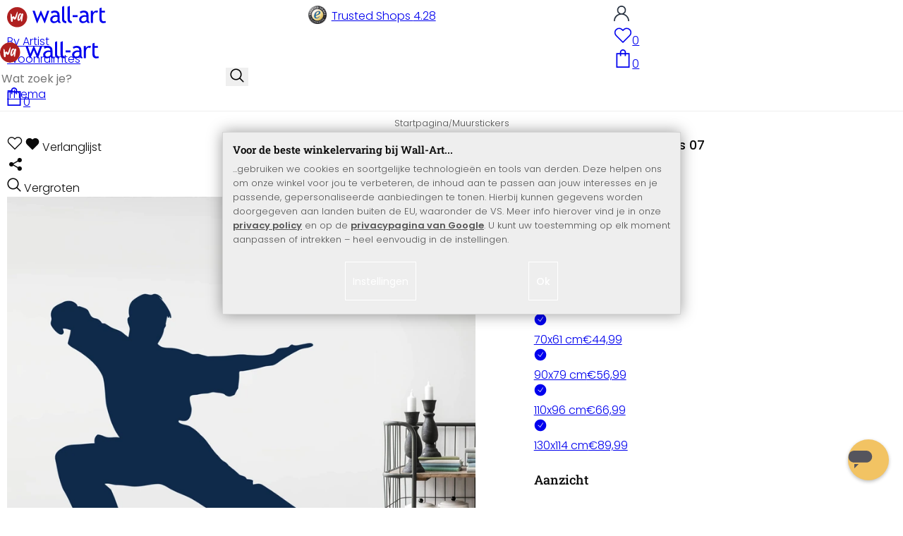

--- FILE ---
content_type: text/html; charset=UTF-8
request_url: https://www.wall-art.nl/?cl=ma_recommendations&id=item-similar&count=18&product=9bcac4bec39db80bb8a56314c91e067c
body_size: 3488
content:
{"items":[{"id":"ea0660201c95c29683a37ea45562a398","fields":{"selflinks":{"de":"de\/Wandtattoos\/Wandtattoo-Kampfkunst-06.html","en":"en\/Wall-Stickers\/Wall-sticker-Martial-Arts-06.html","nl":"Muurstickers\/Muursticker-Martial-Arts-06.html","fr":"fr\/Stickers\/2947.html","it":"it\/Adesivi-murali\/2947.html","dk":"dk\/Wallstickers\/2947.html","at":"at\/Wandtattoos\/2947.html"},"attributestr":[{"id":"d248453369cf82a6a64617f1357089c5","title":"Afmeting  (VarSelect)","value":["30x33 cm","50x56 cm","70x78 cm","90x100 cm","110x123 cm"]}],"ispseudo":false,"ean":"2947","title":"Muursticker Martial Arts 06","picture_url_main":"https:\/\/www.wall-art.nl\/out\/pictures\/master\/product\/1\/2947-wandtattoo-kampfkunst-06-web-v2.jpg","id":"ea0660201c95c29683a37ea45562a398","url":"Muurstickers\/Muursticker-Martial-Arts-06.html","oxtitle":"Muursticker Martial Arts 06","oxprice":16.99,"oxtprice":0,"oxunitname":"","oxunitquantity":0,"oxpic1":"2947-wandtattoo-kampfkunst-06-web-v2.jpg","oxinsert":"2017-05-11","oxvarcount":5,"oxvarminprice":20.99,"oxmanufacturerid":"","ecshot":0,"datatype":"makaira-productgroup","makaira-product":[{"selflinks":{"de":"de\/Wandtattoos\/Wandtattoo-Kampfkunst-06.html","en":"en\/Wall-Stickers\/Wall-sticker-Martial-Arts-06.html","nl":"Muurstickers\/Muursticker-Martial-Arts-06.html","fr":"fr\/Stickers\/2947.html","it":"it\/Adesivi-murali\/2947.html","dk":"dk\/Wallstickers\/2947.html","at":"at\/Wandtattoos\/2947.html"},"attributestr":[{"id":"d248453369cf82a6a64617f1357089c5","title":"Afmeting  (VarSelect)","value":"30x33 cm"}],"ispseudo":false,"ean":"29471","title":"Muursticker Martial Arts 06","picture_url_main":"https:\/\/www.wall-art.nl\/out\/pictures\/master\/product\/1\/2947-wandtattoo-kampfkunst-06-web-v2.jpg","id":"9750558fcd01f25410a6530e9d715e35","url":"Muurstickers\/Muursticker-Martial-Arts-06.html","oxtitle":"","oxprice":20.99,"oxtprice":0,"oxunitname":"","oxunitquantity":0,"oxpic1":"","oxinsert":"2017-05-15","oxvarcount":0,"oxvarminprice":20.99,"oxmanufacturerid":"","ecshot":0,"datatype":"makaira-product"}],"_score":84.30428}},{"id":"9bda7222b44f55024ee695f9e797dfae","fields":{"selflinks":{"de":"de\/Wandtattoos\/Wandtattoo-Kampfkunst-03.html","en":"en\/Wall-Stickers\/Wall-sticker-Martial-Arts-03.html","nl":"Muurstickers\/Muursticker-Martial-Arts-03.html","fr":"fr\/Stickers\/2944.html","it":"it\/Adesivi-murali\/Adesivo-murale-Arti-marziali-03.html","dk":"dk\/Wallstickers\/2944.html","at":"at\/Wandtattoos\/2944.html"},"attributestr":[{"id":"d248453369cf82a6a64617f1357089c5","title":"Afmeting  (VarSelect)","value":["30x35 cm","50x60 cm","70x83 cm","90x107 cm","110x131 cm"]}],"ispseudo":false,"ean":"2944","title":"Muursticker Martial Arts 03","picture_url_main":"https:\/\/www.wall-art.nl\/out\/pictures\/master\/product\/1\/2944-wandtattoo-kampfkunst-02-web-v2.jpg","id":"9bda7222b44f55024ee695f9e797dfae","url":"Muurstickers\/Muursticker-Martial-Arts-03.html","oxtitle":"Muursticker Martial Arts 03","oxprice":22.99,"oxtprice":0,"oxunitname":"","oxunitquantity":0,"oxpic1":"2944-wandtattoo-kampfkunst-02-web-v2.jpg","oxinsert":"2017-05-11","oxvarcount":5,"oxvarminprice":28.99,"oxmanufacturerid":"","ecshot":0,"datatype":"makaira-productgroup","makaira-product":[{"selflinks":{"de":"de\/Wandtattoos\/Wandtattoo-Kampfkunst-03.html","en":"en\/Wall-Stickers\/Wall-sticker-Martial-Arts-03.html","nl":"Muurstickers\/Muursticker-Martial-Arts-03.html","fr":"fr\/Stickers\/2944.html","it":"it\/Adesivi-murali\/Adesivo-murale-Arti-marziali-03.html","dk":"dk\/Wallstickers\/2944.html","at":"at\/Wandtattoos\/2944.html"},"attributestr":[{"id":"d248453369cf82a6a64617f1357089c5","title":"Afmeting  (VarSelect)","value":"30x35 cm"}],"ispseudo":false,"ean":"29441","title":"Muursticker Martial Arts 03","picture_url_main":"https:\/\/www.wall-art.nl\/out\/pictures\/master\/product\/1\/2944-wandtattoo-kampfkunst-02-web-v2.jpg","id":"e5b4bd99debdc2c709e5d53ee68b8b51","url":"Muurstickers\/Muursticker-Martial-Arts-03.html","oxtitle":"","oxprice":28.99,"oxtprice":0,"oxunitname":"","oxunitquantity":0,"oxpic1":"","oxinsert":"2017-05-12","oxvarcount":0,"oxvarminprice":28.99,"oxmanufacturerid":"","ecshot":0,"datatype":"makaira-product"}],"_score":80.56496}},{"id":"76a249f315b2e20a037d156e338448f5","fields":{"selflinks":{"de":"de\/Wandtattoos\/Wandtattoo-Kampfkunst-01.html","en":"en\/Wall-Stickers\/Wall-sticker-Martial-Arts-01.html","nl":"Muurstickers\/Muursticker-Martial-Arts-01.html","fr":"fr\/Stickers\/2942.html","it":"it\/Adesivi-murali\/Adesivo-murale-Arti-marziali-01.html","dk":"dk\/Wallstickers\/2942.html","at":"at\/Wandtattoos\/2942.html"},"attributestr":[{"id":"d248453369cf82a6a64617f1357089c5","title":"Afmeting  (VarSelect)","value":["30x37 cm","50x62 cm","70x87 cm","90x112 cm","110x137 cm"]}],"ispseudo":false,"ean":"2942","title":"Muursticker Martial Arts 01","picture_url_main":"https:\/\/www.wall-art.nl\/out\/pictures\/master\/product\/1\/2942-wandtattoo-kampfkunst-01-web-v2.jpg","id":"76a249f315b2e20a037d156e338448f5","url":"Muurstickers\/Muursticker-Martial-Arts-01.html","oxtitle":"Muursticker Martial Arts 01","oxprice":22.99,"oxtprice":0,"oxunitname":"","oxunitquantity":0,"oxpic1":"2942-wandtattoo-kampfkunst-01-web-v2.jpg","oxinsert":"2017-05-11","oxvarcount":5,"oxvarminprice":28.99,"oxmanufacturerid":"","ecshot":0,"datatype":"makaira-productgroup","makaira-product":[{"selflinks":{"de":"de\/Wandtattoos\/Wandtattoo-Kampfkunst-01.html","en":"en\/Wall-Stickers\/Wall-sticker-Martial-Arts-01.html","nl":"Muurstickers\/Muursticker-Martial-Arts-01.html","fr":"fr\/Stickers\/2942.html","it":"it\/Adesivi-murali\/Adesivo-murale-Arti-marziali-01.html","dk":"dk\/Wallstickers\/2942.html","at":"at\/Wandtattoos\/2942.html"},"attributestr":[{"id":"d248453369cf82a6a64617f1357089c5","title":"Afmeting  (VarSelect)","value":"30x37 cm"}],"ispseudo":false,"ean":"29421","title":"Muursticker Martial Arts 01","picture_url_main":"https:\/\/www.wall-art.nl\/out\/pictures\/master\/product\/1\/2942-wandtattoo-kampfkunst-01-web-v2.jpg","id":"b87ec0da07d0702745a6d11892a5b4d0","url":"Muurstickers\/Muursticker-Martial-Arts-01.html","oxtitle":"","oxprice":28.99,"oxtprice":0,"oxunitname":"","oxunitquantity":0,"oxpic1":"","oxinsert":"2017-05-12","oxvarcount":0,"oxvarminprice":28.99,"oxmanufacturerid":"","ecshot":0,"datatype":"makaira-product"}],"_score":78.508705}},{"id":"1e11cffe1341b1d9c9d27475eb74c1a7","fields":{"selflinks":{"de":"de\/Wandtattoos\/Wandtattoo-Kampfkunst-02.html","en":"en\/Wall-Stickers\/Wall-sticker-Martial-Arts-02.html","nl":"Muurstickers\/Muursticker-Martial-Arts-02.html","fr":"fr\/Stickers\/2943.html","it":"it\/Adesivi-murali\/Adesivo-murale-Arti-marziali-02.html","dk":"dk\/Wallstickers\/2943.html","at":"at\/Wandtattoos\/2943.html"},"attributestr":[{"id":"d248453369cf82a6a64617f1357089c5","title":"Afmeting  (VarSelect)","value":["30x20 cm","50x32 cm","70x45 cm","90x59 cm","110x72 cm","130x85 cm","150x98 cm","170x110 cm"]}],"ispseudo":false,"ean":"2943","title":"Muursticker Martial Arts 02","picture_url_main":"https:\/\/www.wall-art.nl\/out\/pictures\/master\/product\/1\/2943-wandtattoo-kampfkunst-02-web-v2.jpg","id":"1e11cffe1341b1d9c9d27475eb74c1a7","url":"Muurstickers\/Muursticker-Martial-Arts-02.html","oxtitle":"Muursticker Martial Arts 02","oxprice":11.99,"oxtprice":0,"oxunitname":"","oxunitquantity":0,"oxpic1":"2943-wandtattoo-kampfkunst-02-web-v2.jpg","oxinsert":"2017-05-11","oxvarcount":8,"oxvarminprice":14.99,"oxmanufacturerid":"","ecshot":0,"datatype":"makaira-productgroup","makaira-product":[{"selflinks":{"de":"de\/Wandtattoos\/Wandtattoo-Kampfkunst-02.html","en":"en\/Wall-Stickers\/Wall-sticker-Martial-Arts-02.html","nl":"Muurstickers\/Muursticker-Martial-Arts-02.html","fr":"fr\/Stickers\/2943.html","it":"it\/Adesivi-murali\/Adesivo-murale-Arti-marziali-02.html","dk":"dk\/Wallstickers\/2943.html","at":"at\/Wandtattoos\/2943.html"},"attributestr":[{"id":"d248453369cf82a6a64617f1357089c5","title":"Afmeting  (VarSelect)","value":"30x20 cm"}],"ispseudo":false,"ean":"29431","title":"Muursticker Martial Arts 02","picture_url_main":"https:\/\/www.wall-art.nl\/out\/pictures\/master\/product\/1\/2943-wandtattoo-kampfkunst-02-web-v2.jpg","id":"6034b4498141ab1af3620b0b08cd3158","url":"Muurstickers\/Muursticker-Martial-Arts-02.html","oxtitle":"","oxprice":14.99,"oxtprice":0,"oxunitname":"","oxunitquantity":0,"oxpic1":"","oxinsert":"2017-05-12","oxvarcount":0,"oxvarminprice":14.99,"oxmanufacturerid":"","ecshot":0,"datatype":"makaira-product"}],"_score":75.50795}},{"id":"17fb3ab93919dd568a718ab97b565577","fields":{"selflinks":{"de":"de\/Wandtattoos\/Wandtattoo-Yoga-Meditationsstellung-02.html","en":"en\/Wall-Stickers\/Wall-sticker-Yoga-02.html","nl":"Muurstickers\/Muursticker-Yoga-02.html","fr":"fr\/Stickers\/7130.html","it":"it\/Adesivi-murali\/Adesivo-murale-Yoga-02.html","dk":"dk\/Wallstickers\/Wallsticker-Yoga-Meditationsstilling-02.html","at":"at\/Wandtattoos\/7130.html"},"attributestr":[{"id":"d248453369cf82a6a64617f1357089c5","title":"Afmeting  (VarSelect)","value":["30x26 cm","50x43 cm","70x61 cm","90x78 cm","110x96 cm"]}],"ispseudo":false,"ean":"7130","title":"Muursticker Yoga 02","picture_url_main":"https:\/\/www.wall-art.nl\/out\/pictures\/master\/product\/1\/7130-wandtattoo-yoga-meditationsstellung-02-web-v2.jpg","id":"17fb3ab93919dd568a718ab97b565577","url":"Muurstickers\/Muursticker-Yoga-02.html","oxtitle":"Muursticker Yoga 02","oxprice":16.99,"oxtprice":0,"oxunitname":"","oxunitquantity":0,"oxpic1":"7130-wandtattoo-yoga-meditationsstellung-02-web-v2.jpg","oxinsert":"2017-04-19","oxvarcount":5,"oxvarminprice":20.99,"oxmanufacturerid":"","ecshot":0,"datatype":"makaira-productgroup","makaira-product":[{"selflinks":{"de":"de\/Wandtattoos\/Wandtattoo-Yoga-Meditationsstellung-02.html","en":"en\/Wall-Stickers\/Wall-sticker-Yoga-02.html","nl":"Muurstickers\/Muursticker-Yoga-02.html","fr":"fr\/Stickers\/7130.html","it":"it\/Adesivi-murali\/Adesivo-murale-Yoga-02.html","dk":"dk\/Wallstickers\/Wallsticker-Yoga-Meditationsstilling-02.html","at":"at\/Wandtattoos\/7130.html"},"attributestr":[{"id":"d248453369cf82a6a64617f1357089c5","title":"Afmeting  (VarSelect)","value":"30x26 cm"}],"ispseudo":false,"ean":"71301","title":"Muursticker Yoga 02","picture_url_main":"https:\/\/www.wall-art.nl\/out\/pictures\/master\/product\/1\/7130-wandtattoo-yoga-meditationsstellung-02-web-v2.jpg","id":"57d40e06b2eac3cde5050c242a5a445b","url":"Muurstickers\/Muursticker-Yoga-02.html","oxtitle":"","oxprice":20.99,"oxtprice":0,"oxunitname":"","oxunitquantity":0,"oxpic1":"","oxinsert":"2017-04-20","oxvarcount":0,"oxvarminprice":20.99,"oxmanufacturerid":"","ecshot":0,"datatype":"makaira-product"}],"_score":69.37294}},{"id":"d1e2e6e658cd6d5f0264eadce1e973fa","fields":{"selflinks":{"de":"de\/Wandtattoos\/Wandtattoo-Schach.html","en":"en\/Wall-Stickers\/Chess-Wall-sticker.html","nl":"Muurstickers\/Muursticker-Schaken.html","fr":"fr\/Stickers\/Sticker-mural-checs.html","it":"it\/Adesivi-murali\/Adesivo-murale-Scacchi.html","dk":"dk\/Wallstickers\/Skak.html","at":"at\/Wandtattoos\/Schach.html"},"attributestr":[{"id":"d248453369cf82a6a64617f1357089c5","title":"Afmeting  (VarSelect)","value":["170x100cm","190x112cm"]}],"ispseudo":false,"ean":"2671","title":"Muursticker Schaken","picture_url_main":"https:\/\/www.wall-art.nl\/out\/pictures\/master\/product\/1\/2671-wandtattoo-schach-web.jpg","id":"d1e2e6e658cd6d5f0264eadce1e973fa","url":"Muurstickers\/Muursticker-Schaken.html","oxtitle":"Muursticker Schaken","oxprice":133.99,"oxtprice":0,"oxunitname":"","oxunitquantity":0,"oxpic1":"2671-wandtattoo-schach-web.jpg","oxinsert":"2010-12-07","oxvarcount":2,"oxvarminprice":111.99,"oxmanufacturerid":"","ecshot":0,"datatype":"makaira-productgroup","makaira-product":[{"selflinks":{"de":"de\/Wandtattoos\/Wandtattoo-Schach.html","en":"en\/Wall-Stickers\/Chess-Wall-sticker.html","nl":"Muurstickers\/Muursticker-Schaken.html","fr":"fr\/Stickers\/Sticker-mural-checs.html","it":"it\/Adesivi-murali\/Adesivo-murale-Scacchi.html","dk":"dk\/Wallstickers\/Skak.html","at":"at\/Wandtattoos\/Schach.html"},"attributestr":[{"id":"d248453369cf82a6a64617f1357089c5","title":"Afmeting  (VarSelect)","value":"170x100cm"}],"ispseudo":false,"ean":"26711","title":"Muursticker Schaken","picture_url_main":"https:\/\/www.wall-art.nl\/out\/pictures\/master\/product\/1\/2671-wandtattoo-schach-web.jpg","id":"6de1287a5e50f4abb734e4ad7335dc6f","url":"Muurstickers\/Muursticker-Schaken.html","oxtitle":"","oxprice":111.99,"oxtprice":0,"oxunitname":"","oxunitquantity":0,"oxpic1":"","oxinsert":"2010-12-07","oxvarcount":0,"oxvarminprice":111.99,"oxmanufacturerid":"","ecshot":0,"datatype":"makaira-product"}],"_score":51.49738}},{"id":"ed00d3b8191c279332dfbb93e13337ae","fields":{"selflinks":{"de":"de\/Wandtattoos\/Wandtattoo-Fussballset.html","en":"en\/Wall-Stickers\/Not-UK-oxid-734.html","nl":"Muurstickers\/Muurstickers-Voetbalset.html","fr":"fr\/Stickers\/Sticker-mural-Set-de-football.html","it":"it\/Adesivi-murali\/Adesivo-murale-Composizione-calcio.html","dk":"dk\/Wallstickers\/26181.html","at":"at\/Wandtattoos\/Fussballset.html"},"ispseudo":false,"ean":"26181","title":"Muurstickers Voetbalset","picture_url_main":"https:\/\/www.wall-art.nl\/out\/pictures\/master\/product\/1\/2618-wandtattoo-fussballset-web.jpg","id":"ed00d3b8191c279332dfbb93e13337ae","url":"Muurstickers\/Muurstickers-Voetbalset.html","oxtitle":"Muurstickers Voetbalset","oxprice":33.99,"oxtprice":0,"oxunitname":"","oxunitquantity":0,"oxpic1":"2618-wandtattoo-fussballset-web.jpg","oxinsert":"2010-01-25","oxvarcount":0,"oxvarminprice":33.99,"oxmanufacturerid":"","ecshot":0,"datatype":"makaira-productgroup","makaira-product":[{"selflinks":{"de":"de\/Wandtattoos\/Wandtattoo-Fussballset.html","en":"en\/Wall-Stickers\/Not-UK-oxid-734.html","nl":"Muurstickers\/Muurstickers-Voetbalset.html","fr":"fr\/Stickers\/Sticker-mural-Set-de-football.html","it":"it\/Adesivi-murali\/Adesivo-murale-Composizione-calcio.html","dk":"dk\/Wallstickers\/26181.html","at":"at\/Wandtattoos\/Fussballset.html"},"ispseudo":true,"ean":"26181","title":"Muurstickers Voetbalset","picture_url_main":"https:\/\/www.wall-art.nl\/out\/pictures\/master\/product\/1\/2618-wandtattoo-fussballset-web.jpg","id":"339659e81ea9516bbfbacb61224a31c6","url":"Muurstickers\/Muurstickers-Voetbalset.html","oxtitle":"Muurstickers Voetbalset","oxprice":33.99,"oxtprice":0,"oxunitname":"","oxunitquantity":0,"oxpic1":"2618-wandtattoo-fussballset-web.jpg","oxinsert":"2010-01-25","oxvarcount":0,"oxvarminprice":33.99,"oxmanufacturerid":"","ecshot":0,"datatype":"makaira-product"}],"_score":49.298344}},{"id":"b3ab03870386a06cfd14974fdd3e593b","fields":{"selflinks":{"de":"de\/Wandtattoos\/Wandtattoo-Halfpipe.html","en":"en\/Wall-Stickers\/HalfPipe-Wall-sticker.html","nl":"Muurstickers\/Muursticker-Skateboarder-1.html","fr":"fr\/Stickers\/Sticker-mural-Half-Pipe.html","it":"it\/Adesivi-murali\/Adesivo-murale-Half-pipe.html","dk":"dk\/Wallstickers\/Wallsticker-Halfpipe.html","at":"at\/Wandtattoos\/Halfpipe.html"},"attributestr":[{"id":"d248453369cf82a6a64617f1357089c5","title":"Afmeting  (VarSelect)","value":["80x89cm","120x133cm"]}],"ispseudo":false,"ean":"6502","title":"Muursticker Skateboarder 1","picture_url_main":"https:\/\/www.wall-art.nl\/out\/pictures\/master\/product\/1\/6502-wandtattoo-half-pipe-web.jpg","id":"b3ab03870386a06cfd14974fdd3e593b","url":"Muurstickers\/Muursticker-Skateboarder-1.html","oxtitle":"Muursticker Skateboarder 1","oxprice":73.99,"oxtprice":0,"oxunitname":"","oxunitquantity":0,"oxpic1":"6502-wandtattoo-half-pipe-web.jpg","oxinsert":"2008-08-12","oxvarcount":2,"oxvarminprice":61.99,"oxmanufacturerid":"","ecshot":0,"datatype":"makaira-productgroup","makaira-product":[{"selflinks":{"de":"de\/Wandtattoos\/Wandtattoo-Halfpipe.html","en":"en\/Wall-Stickers\/HalfPipe-Wall-sticker.html","nl":"Muurstickers\/Muursticker-Skateboarder-1.html","fr":"fr\/Stickers\/Sticker-mural-Half-Pipe.html","it":"it\/Adesivi-murali\/Adesivo-murale-Half-pipe.html","dk":"dk\/Wallstickers\/Wallsticker-Halfpipe.html","at":"at\/Wandtattoos\/Halfpipe.html"},"attributestr":[{"id":"d248453369cf82a6a64617f1357089c5","title":"Afmeting  (VarSelect)","value":"80x89cm"}],"ispseudo":false,"ean":"65021","title":"Muursticker Skateboarder 1","picture_url_main":"https:\/\/www.wall-art.nl\/out\/pictures\/master\/product\/1\/6502-wandtattoo-half-pipe-web.jpg","id":"296807a96436e240b776f0172ece769f","url":"Muurstickers\/Muursticker-Skateboarder-1.html","oxtitle":"","oxprice":61.99,"oxtprice":0,"oxunitname":"","oxunitquantity":0,"oxpic1":"","oxinsert":"2008-08-12","oxvarcount":0,"oxvarminprice":61.99,"oxmanufacturerid":"","ecshot":0,"datatype":"makaira-product"}],"_score":48.53294}},{"id":"cf8a9a95446245689a8daa440acde8ce","fields":{"selflinks":{"de":"de\/Wandtattoos\/Wandtattoo-Baseball-1.html","en":"en\/Wall-Stickers\/Baseball-01-Wall-sticker.html","nl":"Muurstickers\/Muursticker-Honkbal-01.html","fr":"fr\/Stickers\/Sticker-mural-Baseball-01.html","it":"it\/Adesivi-murali\/Adesivo-murale-Baseball-1.html","dk":"dk\/Wallstickers\/Baseball-01.html","at":"at\/Wandtattoos\/Baseball-1.html"},"attributestr":[{"id":"d248453369cf82a6a64617f1357089c5","title":"Afmeting  (VarSelect)","value":["40x89cm","60x134cm","80x179cm","100x224cm"]}],"ispseudo":false,"ean":"7064","title":"Muursticker Honkbal 01","picture_url_main":"https:\/\/www.wall-art.nl\/out\/pictures\/master\/product\/1\/7064-wandtattoo-baseball-1-web-p5xwgtf.jpg","id":"cf8a9a95446245689a8daa440acde8ce","url":"Muurstickers\/Muursticker-Honkbal-01.html","oxtitle":"Muursticker Honkbal 01","oxprice":44.99,"oxtprice":0,"oxunitname":"","oxunitquantity":0,"oxpic1":"7064-wandtattoo-baseball-1-web-p5xwgtf.jpg","oxinsert":"2010-09-22","oxvarcount":4,"oxvarminprice":39.99,"oxmanufacturerid":"","ecshot":0,"datatype":"makaira-productgroup","makaira-product":[{"selflinks":{"de":"de\/Wandtattoos\/Wandtattoo-Baseball-1.html","en":"en\/Wall-Stickers\/Baseball-01-Wall-sticker.html","nl":"Muurstickers\/Muursticker-Honkbal-01.html","fr":"fr\/Stickers\/Sticker-mural-Baseball-01.html","it":"it\/Adesivi-murali\/Adesivo-murale-Baseball-1.html","dk":"dk\/Wallstickers\/Baseball-01.html","at":"at\/Wandtattoos\/Baseball-1.html"},"attributestr":[{"id":"d248453369cf82a6a64617f1357089c5","title":"Afmeting  (VarSelect)","value":"40x89cm"}],"ispseudo":false,"ean":"70641","title":"Muursticker Honkbal 01","picture_url_main":"https:\/\/www.wall-art.nl\/out\/pictures\/master\/product\/1\/7064-wandtattoo-baseball-1-web-p5xwgtf.jpg","id":"772c8e4d0f08d6d539cacf5f21f36efb","url":"Muurstickers\/Muursticker-Honkbal-01.html","oxtitle":"","oxprice":39.99,"oxtprice":0,"oxunitname":"","oxunitquantity":0,"oxpic1":"","oxinsert":"2010-09-22","oxvarcount":0,"oxvarminprice":39.99,"oxmanufacturerid":"","ecshot":0,"datatype":"makaira-product"}],"_score":46.565437}},{"id":"29684b3a5571b8c32ab1ff57b87a63c0","fields":{"selflinks":{"de":"de\/Wandtattoos\/Wandtattoo-Taucherin.html","en":"en\/Wall-Stickers\/Diver-Wall-sticker.html","nl":"Muurstickers\/Muursticker-Duiken.html","fr":"fr\/Stickers\/Sticker-mural-Plongeuse.html","it":"it\/Adesivi-murali\/Subacquea.html","dk":"dk\/Wallstickers\/Dykker.html","at":"at\/Wandtattoos\/Taucherin.html"},"attributestr":[{"id":"d248453369cf82a6a64617f1357089c5","title":"Afmeting  (VarSelect)","value":["100x30cm","120x36cm","140x42cm","160x49cm","180x55cm"]}],"ispseudo":false,"ean":"7124","title":"Muursticker Duiken","picture_url_main":"https:\/\/www.wall-art.nl\/out\/pictures\/master\/product\/1\/7124-wandtattoo-taucherin-web-v2.jpg","id":"29684b3a5571b8c32ab1ff57b87a63c0","url":"Muurstickers\/Muursticker-Duiken.html","oxtitle":"Muursticker Duiken","oxprice":33.99,"oxtprice":0,"oxunitname":"","oxunitquantity":0,"oxpic1":"7124-wandtattoo-taucherin-web-v2.jpg","oxinsert":"2013-01-02","oxvarcount":5,"oxvarminprice":33.99,"oxmanufacturerid":"","ecshot":0,"datatype":"makaira-productgroup","makaira-product":[{"selflinks":{"de":"de\/Wandtattoos\/Wandtattoo-Taucherin.html","en":"en\/Wall-Stickers\/Diver-Wall-sticker.html","nl":"Muurstickers\/Muursticker-Duiken.html","fr":"fr\/Stickers\/Sticker-mural-Plongeuse.html","it":"it\/Adesivi-murali\/Subacquea.html","dk":"dk\/Wallstickers\/Dykker.html","at":"at\/Wandtattoos\/Taucherin.html"},"attributestr":[{"id":"d248453369cf82a6a64617f1357089c5","title":"Afmeting  (VarSelect)","value":"120x36cm"}],"ispseudo":false,"ean":"71242","title":"Muursticker Duiken","picture_url_main":"https:\/\/www.wall-art.nl\/out\/pictures\/master\/product\/1\/7124-wandtattoo-taucherin-web-v2.jpg","id":"328e2bfcc6b98dac112d0f1c454a3b39","url":"Muurstickers\/Muursticker-Duiken.html","oxtitle":"","oxprice":44.99,"oxtprice":0,"oxunitname":"","oxunitquantity":0,"oxpic1":"","oxinsert":"2013-01-02","oxvarcount":0,"oxvarminprice":44.99,"oxmanufacturerid":"","ecshot":0,"datatype":"makaira-product"}],"_score":45.56015}},{"id":"5bef852cd14969d43669119854a3310b","fields":{"selflinks":{"de":"de\/Wandtattoos\/Wandtattoo-Surfing-Girl.html","en":"en\/Wall-Stickers\/Surfing-Girl-Wall-sticker.html","nl":"Muurstickers\/Muursticker-Surfmeisje.html","fr":"fr\/Stickers\/Sticker-mural-Surfeuse.html","it":"it\/Adesivi-murali\/Adesivo-murale-Surfista-donna.html","dk":"dk\/Wallstickers\/Surfer-Pige.html","at":"at\/Wandtattoos\/Surfing-Girl.html"},"attributestr":[{"id":"d248453369cf82a6a64617f1357089c5","title":"Afmeting  (VarSelect)","value":["140x84cm","160x96cm","180x100cm","200x120cm"]}],"ispseudo":false,"ean":"6513","title":"Muursticker Surfmeisje","picture_url_main":"https:\/\/www.wall-art.nl\/out\/pictures\/master\/product\/1\/6513-wandtattoo-surfing-girl-web.jpg","id":"5bef852cd14969d43669119854a3310b","url":"Muurstickers\/Muursticker-Surfmeisje.html","oxtitle":"Muursticker Surfmeisje","oxprice":100.99,"oxtprice":0,"oxunitname":"","oxunitquantity":0,"oxpic1":"6513-wandtattoo-surfing-girl-web.jpg","oxinsert":"2010-11-22","oxvarcount":4,"oxvarminprice":78.99,"oxmanufacturerid":"","ecshot":0,"datatype":"makaira-productgroup","makaira-product":[{"selflinks":{"de":"de\/Wandtattoos\/Wandtattoo-Surfing-Girl.html","en":"en\/Wall-Stickers\/Surfing-Girl-Wall-sticker.html","nl":"Muurstickers\/Muursticker-Surfmeisje.html","fr":"fr\/Stickers\/Sticker-mural-Surfeuse.html","it":"it\/Adesivi-murali\/Adesivo-murale-Surfista-donna.html","dk":"dk\/Wallstickers\/Surfer-Pige.html","at":"at\/Wandtattoos\/Surfing-Girl.html"},"attributestr":[{"id":"d248453369cf82a6a64617f1357089c5","title":"Afmeting  (VarSelect)","value":"140x84cm"}],"ispseudo":false,"ean":"65131","title":"Muursticker Surfmeisje","picture_url_main":"https:\/\/www.wall-art.nl\/out\/pictures\/master\/product\/1\/6513-wandtattoo-surfing-girl-web.jpg","id":"ff53360710a5e89efc3f22c2061182a6","url":"Muurstickers\/Muursticker-Surfmeisje.html","oxtitle":"","oxprice":78.99,"oxtprice":0,"oxunitname":"","oxunitquantity":0,"oxpic1":"","oxinsert":"2010-11-22","oxvarcount":0,"oxvarminprice":78.99,"oxmanufacturerid":"","ecshot":0,"datatype":"makaira-product"}],"_score":45.56015}},{"id":"55411136b73e503c67afb9e3c24af23b","fields":{"selflinks":{"de":"de\/Wandtattoos\/Wandtattoo-Skater.html","en":"en\/Wall-Stickers\/Skater-Wall-sticker.html","nl":"Muurstickers\/Muursticker-Skateboarder.html","fr":"fr\/Stickers\/Sticker-mural-Skate-Boardeur.html","it":"it\/Adesivi-murali\/Adesivo-murale-Skater.html","dk":"dk\/Wallstickers\/Wallsticker-Skater.html","at":"at\/Wandtattoos\/Skater.html"},"attributestr":[{"id":"d248453369cf82a6a64617f1357089c5","title":"Afmeting  (VarSelect)","value":["50x50cm","80x80cm","120x120cm"]}],"ispseudo":false,"ean":"6501","title":"Muursticker Skateboarder","picture_url_main":"https:\/\/www.wall-art.nl\/out\/pictures\/master\/product\/1\/6501-wandtattoo-skater-web-v2.jpg","id":"55411136b73e503c67afb9e3c24af23b","url":"Muurstickers\/Muursticker-Skateboarder.html","oxtitle":"Muursticker Skateboarder","oxprice":28.99,"oxtprice":0,"oxunitname":"","oxunitquantity":0,"oxpic1":"6501-wandtattoo-skater-web-v2.jpg","oxinsert":"2008-08-12","oxvarcount":3,"oxvarminprice":28.99,"oxmanufacturerid":"","ecshot":0,"datatype":"makaira-productgroup","makaira-product":[{"selflinks":{"de":"de\/Wandtattoos\/Wandtattoo-Skater.html","en":"en\/Wall-Stickers\/Skater-Wall-sticker.html","nl":"Muurstickers\/Muursticker-Skateboarder.html","fr":"fr\/Stickers\/Sticker-mural-Skate-Boardeur.html","it":"it\/Adesivi-murali\/Adesivo-murale-Skater.html","dk":"dk\/Wallstickers\/Wallsticker-Skater.html","at":"at\/Wandtattoos\/Skater.html"},"attributestr":[{"id":"d248453369cf82a6a64617f1357089c5","title":"Afmeting  (VarSelect)","value":"50x50cm"}],"ispseudo":false,"ean":"65011","title":"Muursticker Skateboarder","picture_url_main":"https:\/\/www.wall-art.nl\/out\/pictures\/master\/product\/1\/6501-wandtattoo-skater-web-v2.jpg","id":"9ca1439a379d49a52036b67504fcc7dd","url":"Muurstickers\/Muursticker-Skateboarder.html","oxtitle":"","oxprice":28.99,"oxtprice":0,"oxunitname":"","oxunitquantity":0,"oxpic1":"","oxinsert":"2008-08-12","oxvarcount":0,"oxvarminprice":28.99,"oxmanufacturerid":"","ecshot":0,"datatype":"makaira-product"}],"_score":45.56015}},{"id":"c03e247562c2cb3bd928ac5af15eb7db","fields":{"selflinks":{"de":"de\/Wandtattoos\/Wandtattoo-Taucher-03.html","en":"en\/Wall-Stickers\/Diver-03-Wall-sticker.html","nl":"Muurstickers\/Muursticker-Duiker.html","fr":"fr\/Stickers\/Sticker-mural-Plongeur-03.html","it":"it\/Adesivi-murali\/Subacqueo-03.html","dk":"dk\/Wallstickers\/Dykker-03.html","at":"at\/Wandtattoos\/Taucher-03.html"},"attributestr":[{"id":"d248453369cf82a6a64617f1357089c5","title":"Afmeting  (VarSelect)","value":["50x100cm","60x120cm","70x140cm","81x160cm","91x180cm"]}],"ispseudo":false,"ean":"7123","title":"Muursticker Duiker","picture_url_main":"https:\/\/www.wall-art.nl\/out\/pictures\/master\/product\/1\/7123-wandtattoo-taucher-03-web.jpg","id":"c03e247562c2cb3bd928ac5af15eb7db","url":"Muurstickers\/Muursticker-Duiker.html","oxtitle":"Muursticker Duiker","oxprice":44.99,"oxtprice":0,"oxunitname":"","oxunitquantity":0,"oxpic1":"7123-wandtattoo-taucher-03-web.jpg","oxinsert":"2012-11-30","oxvarcount":5,"oxvarminprice":50.99,"oxmanufacturerid":"","ecshot":0,"datatype":"makaira-productgroup","makaira-product":[{"selflinks":{"de":"de\/Wandtattoos\/Wandtattoo-Taucher-03.html","en":"en\/Wall-Stickers\/Diver-03-Wall-sticker.html","nl":"Muurstickers\/Muursticker-Duiker.html","fr":"fr\/Stickers\/Sticker-mural-Plongeur-03.html","it":"it\/Adesivi-murali\/Subacqueo-03.html","dk":"dk\/Wallstickers\/Dykker-03.html","at":"at\/Wandtattoos\/Taucher-03.html"},"attributestr":[{"id":"d248453369cf82a6a64617f1357089c5","title":"Afmeting  (VarSelect)","value":"50x100cm"}],"ispseudo":false,"ean":"71231","title":"Muursticker Duiker","picture_url_main":"https:\/\/www.wall-art.nl\/out\/pictures\/master\/product\/1\/7123-wandtattoo-taucher-03-web.jpg","id":"e6b98de5166cc62f8c96365add95b193","url":"Muurstickers\/Muursticker-Duiker.html","oxtitle":"","oxprice":50.99,"oxtprice":0,"oxunitname":"","oxunitquantity":0,"oxpic1":"","oxinsert":"2012-11-30","oxvarcount":0,"oxvarminprice":50.99,"oxmanufacturerid":"","ecshot":0,"datatype":"makaira-product"}],"_score":45.56015}},{"id":"09b376d70a4d0c29362d1a1d0e4b605e","fields":{"selflinks":{"de":"de\/Wandtattoos\/Wandtattoo-Basketball-10.html","en":"en\/Wall-Stickers\/Basketball-10-Wall-sticker.html","nl":"Muurstickers\/Muursticker-Basketbal-10.html","fr":"fr\/Stickers\/Sticker-mural-Basketball-10.html","it":"it\/Adesivi-murali\/Pallacanestro-10.html","dk":"dk\/Wallstickers\/Wandtattoo-Basketball-10.html","at":"at\/Wandtattoos\/Wandtattoo-Basketball-10.html"},"attributestr":[{"id":"d248453369cf82a6a64617f1357089c5","title":"Afmeting  (VarSelect)","value":["55x60 cm","74x80 cm","92x100 cm","111x120 cm"]}],"ispseudo":false,"ean":"2825","title":"Muursticker Basketbal 10","picture_url_main":"https:\/\/www.wall-art.nl\/out\/pictures\/master\/product\/1\/2825-wandtattoo-basketball-10-web-pgqe9df.jpg","id":"09b376d70a4d0c29362d1a1d0e4b605e","url":"Muurstickers\/Muursticker-Basketbal-10.html","oxtitle":"Muursticker Basketbal 10","oxprice":39.99,"oxtprice":0,"oxunitname":"","oxunitquantity":0,"oxpic1":"2825-wandtattoo-basketball-10-web-pgqe9df.jpg","oxinsert":"2015-04-09","oxvarcount":4,"oxvarminprice":44.99,"oxmanufacturerid":"","ecshot":0,"datatype":"makaira-productgroup","makaira-product":[{"selflinks":{"de":"de\/Wandtattoos\/Wandtattoo-Basketball-10.html","en":"en\/Wall-Stickers\/Basketball-10-Wall-sticker.html","nl":"Muurstickers\/Muursticker-Basketbal-10.html","fr":"fr\/Stickers\/Sticker-mural-Basketball-10.html","it":"it\/Adesivi-murali\/Pallacanestro-10.html","dk":"dk\/Wallstickers\/Wandtattoo-Basketball-10.html","at":"at\/Wandtattoos\/Wandtattoo-Basketball-10.html"},"attributestr":[{"id":"d248453369cf82a6a64617f1357089c5","title":"Afmeting  (VarSelect)","value":"55x60 cm"}],"ispseudo":false,"ean":"28251","title":"Muursticker Basketbal 10","picture_url_main":"https:\/\/www.wall-art.nl\/out\/pictures\/master\/product\/1\/2825-wandtattoo-basketball-10-web-pgqe9df.jpg","id":"09a472ae76d9669e3244d5fe37db9985","url":"Muurstickers\/Muursticker-Basketbal-10.html","oxtitle":"","oxprice":44.99,"oxtprice":0,"oxunitname":"","oxunitquantity":0,"oxpic1":"","oxinsert":"2015-04-09","oxvarcount":0,"oxvarminprice":44.99,"oxmanufacturerid":"","ecshot":0,"datatype":"makaira-product"}],"_score":45.069416}},{"id":"657fc7de0146133c71446c74c7efb608","fields":{"selflinks":{"de":"de\/Wandtattoos\/Wandtattoo-Baseball-9.html","en":"en\/Wall-Stickers\/Baseball-9-Wall-sticker.html","nl":"Muurstickers\/Muursticker-Honkbal-9.html","fr":"fr\/Stickers\/Sticker-mural-Baseball-9.html","it":"it\/Adesivi-murali\/Baseball-9.html","dk":"dk\/Wallstickers\/Wandtattoo-Baseball-9.html","at":"at\/Wandtattoos\/Wandtattoo-Baseball-9.html"},"attributestr":[{"id":"d248453369cf82a6a64617f1357089c5","title":"Afmeting  (VarSelect)","value":["60x58 cm","80x78 cm","100x97 cm","120x116 cm"]}],"ispseudo":false,"ean":"2826","title":"Muursticker Honkbal 9","picture_url_main":"https:\/\/www.wall-art.nl\/out\/pictures\/master\/product\/1\/2826-wandtattoo-baseball-9-web.jpg","id":"657fc7de0146133c71446c74c7efb608","url":"Muurstickers\/Muursticker-Honkbal-9.html","oxtitle":"Muursticker Honkbal 9","oxprice":39.99,"oxtprice":0,"oxunitname":"","oxunitquantity":0,"oxpic1":"2826-wandtattoo-baseball-9-web.jpg","oxinsert":"2015-04-09","oxvarcount":4,"oxvarminprice":44.99,"oxmanufacturerid":"","ecshot":0,"datatype":"makaira-productgroup","makaira-product":[{"selflinks":{"de":"de\/Wandtattoos\/Wandtattoo-Baseball-9.html","en":"en\/Wall-Stickers\/Baseball-9-Wall-sticker.html","nl":"Muurstickers\/Muursticker-Honkbal-9.html","fr":"fr\/Stickers\/Sticker-mural-Baseball-9.html","it":"it\/Adesivi-murali\/Baseball-9.html","dk":"dk\/Wallstickers\/Wandtattoo-Baseball-9.html","at":"at\/Wandtattoos\/Wandtattoo-Baseball-9.html"},"attributestr":[{"id":"d248453369cf82a6a64617f1357089c5","title":"Afmeting  (VarSelect)","value":"60x58 cm"}],"ispseudo":false,"ean":"28261","title":"Muursticker Honkbal 9","picture_url_main":"https:\/\/www.wall-art.nl\/out\/pictures\/master\/product\/1\/2826-wandtattoo-baseball-9-web.jpg","id":"9a2d20b0f01df4bdf491cbb7869a31ff","url":"Muurstickers\/Muursticker-Honkbal-9.html","oxtitle":"","oxprice":44.99,"oxtprice":0,"oxunitname":"","oxunitquantity":0,"oxpic1":"","oxinsert":"2015-04-09","oxvarcount":0,"oxvarminprice":44.99,"oxmanufacturerid":"","ecshot":0,"datatype":"makaira-product"}],"_score":45.069416}},{"id":"0dc8434ab18e718770d2ee333fa4a1e6","fields":{"selflinks":{"de":"de\/Wandtattoos\/Wandtattoo-Basketball-8.html","en":"en\/Wall-Stickers\/Basket-Ball-08-Wall-sticker.html","nl":"Muurstickers\/Muursticker-Basketbal-08.html","fr":"fr\/Stickers\/Sticker-mural-Basketball-8.html","it":"it\/Adesivi-murali\/Basket-8.html","dk":"dk\/Wallstickers\/Basketball-08.html","at":"at\/Wandtattoos\/Basketball-8.html"},"attributestr":[{"id":"d248453369cf82a6a64617f1357089c5","title":"Afmeting  (VarSelect)","value":["20x73cm","30x109cm","40x146cm","50x183cm","60x219cm"]}],"ispseudo":false,"ean":"7069","title":"Muursticker Basketbal 08","picture_url_main":"https:\/\/www.wall-art.nl\/out\/pictures\/master\/product\/1\/7069-wandtattoo-basketball-8-web.jpg","id":"0dc8434ab18e718770d2ee333fa4a1e6","url":"Muurstickers\/Muursticker-Basketbal-08.html","oxtitle":"Muursticker Basketbal 08","oxprice":22.99,"oxtprice":0,"oxunitname":"","oxunitquantity":0,"oxpic1":"7069-wandtattoo-basketball-8-web.jpg","oxinsert":"2010-09-22","oxvarcount":5,"oxvarminprice":22.99,"oxmanufacturerid":"","ecshot":0,"datatype":"makaira-productgroup","makaira-product":[{"selflinks":{"de":"de\/Wandtattoos\/Wandtattoo-Basketball-8.html","en":"en\/Wall-Stickers\/Basket-Ball-08-Wall-sticker.html","nl":"Muurstickers\/Muursticker-Basketbal-08.html","fr":"fr\/Stickers\/Sticker-mural-Basketball-8.html","it":"it\/Adesivi-murali\/Basket-8.html","dk":"dk\/Wallstickers\/Basketball-08.html","at":"at\/Wandtattoos\/Basketball-8.html"},"attributestr":[{"id":"d248453369cf82a6a64617f1357089c5","title":"Afmeting  (VarSelect)","value":"50x183cm"}],"ispseudo":false,"ean":"70694","title":"Muursticker Basketbal 08","picture_url_main":"https:\/\/www.wall-art.nl\/out\/pictures\/master\/product\/1\/7069-wandtattoo-basketball-8-web.jpg","id":"4485ad8323ec587e26ca2d799f5b8e1c","url":"Muurstickers\/Muursticker-Basketbal-08.html","oxtitle":"","oxprice":66.99,"oxtprice":0,"oxunitname":"","oxunitquantity":0,"oxpic1":"","oxinsert":"2010-09-22","oxvarcount":0,"oxvarminprice":66.99,"oxmanufacturerid":"","ecshot":0,"datatype":"makaira-product"}],"_score":44.79476}},{"id":"1df469712407f4b81cee0cede5e8017c","fields":{"selflinks":{"de":"de\/Wandtattoos\/Wandtattoo-Basketball-Korb.html","en":"en\/Wall-Stickers\/Basket-Ball-Hoop-Wall-sticker.html","nl":"Muurstickers\/Muursticker-Basketbal-Net.html","fr":"fr\/Stickers\/Sticker-mural-Panneau-de-Basket.html","it":"it\/Adesivi-murali\/Adesivo-murale-Canestro.html","dk":"dk\/Wallstickers\/Basketball-Plade.html","at":"at\/Wandtattoos\/Basketball-Korb.html"},"attributestr":[{"id":"d248453369cf82a6a64617f1357089c5","title":"Afmeting  (VarSelect)","value":["40x102cm","50x127cm","60x152cm","80x203cm"]}],"ispseudo":false,"ean":"7071","title":"Muursticker Basketbal Net","picture_url_main":"https:\/\/www.wall-art.nl\/out\/pictures\/master\/product\/1\/7071-wandtattoo-basketball-korb-web.jpg","id":"1df469712407f4b81cee0cede5e8017c","url":"Muurstickers\/Muursticker-Basketbal-Net.html","oxtitle":"Muursticker Basketbal Net","oxprice":44.99,"oxtprice":0,"oxunitname":"","oxunitquantity":0,"oxpic1":"7071-wandtattoo-basketball-korb-web.jpg","oxinsert":"2010-09-22","oxvarcount":4,"oxvarminprice":39.99,"oxmanufacturerid":"","ecshot":0,"datatype":"makaira-productgroup","makaira-product":[{"selflinks":{"de":"de\/Wandtattoos\/Wandtattoo-Basketball-Korb.html","en":"en\/Wall-Stickers\/Basket-Ball-Hoop-Wall-sticker.html","nl":"Muurstickers\/Muursticker-Basketbal-Net.html","fr":"fr\/Stickers\/Sticker-mural-Panneau-de-Basket.html","it":"it\/Adesivi-murali\/Adesivo-murale-Canestro.html","dk":"dk\/Wallstickers\/Basketball-Plade.html","at":"at\/Wandtattoos\/Basketball-Korb.html"},"attributestr":[{"id":"d248453369cf82a6a64617f1357089c5","title":"Afmeting  (VarSelect)","value":"40x102cm"}],"ispseudo":false,"ean":"70711","title":"Muursticker Basketbal Net","picture_url_main":"https:\/\/www.wall-art.nl\/out\/pictures\/master\/product\/1\/7071-wandtattoo-basketball-korb-web.jpg","id":"4c5410f27466a6cd7e11f736229bddf0","url":"Muurstickers\/Muursticker-Basketbal-Net.html","oxtitle":"","oxprice":39.99,"oxtprice":0,"oxunitname":"","oxunitquantity":0,"oxpic1":"","oxinsert":"2010-09-22","oxvarcount":0,"oxvarminprice":39.99,"oxmanufacturerid":"","ecshot":0,"datatype":"makaira-product"}],"_score":44.79476}},{"id":"a3c311998530f0af19f9c2db1d22b14b","fields":{"selflinks":{"de":"de\/Wandtattoos\/Wandtattoo-Eishockey-3.html","en":"en\/Wall-Stickers\/Hockey-3-Wall-sticker.html","nl":"Muurstickers\/Muursticker-IJshockey-3.html","fr":"fr\/Stickers\/Sticker-mural-Hockey-3.html","it":"it\/Adesivi-murali\/Adesivo-murale-Hockey-su-ghiaccio-3.html","dk":"dk\/Wallstickers\/Hockey-3.html","at":"at\/Wandtattoos\/Eishockey-3.html"},"attributestr":[{"id":"d248453369cf82a6a64617f1357089c5","title":"Afmeting  (VarSelect)","value":["95x60cm","120x76cm","150x95cm","180x114cm"]}],"ispseudo":false,"ean":"2568","title":"Muursticker IJshockey 3","picture_url_main":"https:\/\/www.wall-art.nl\/out\/pictures\/master\/product\/1\/2568-wandtattoo-eishockey-03-web.jpg","id":"a3c311998530f0af19f9c2db1d22b14b","url":"Muurstickers\/Muursticker-IJshockey-3.html","oxtitle":"Muursticker IJshockey 3","oxprice":61.99,"oxtprice":0,"oxunitname":"","oxunitquantity":0,"oxpic1":"2568-wandtattoo-eishockey-03-web.jpg","oxinsert":"2009-04-14","oxvarcount":4,"oxvarminprice":50.99,"oxmanufacturerid":"","ecshot":0,"datatype":"makaira-productgroup","makaira-product":[{"selflinks":{"de":"de\/Wandtattoos\/Wandtattoo-Eishockey-3.html","en":"en\/Wall-Stickers\/Hockey-3-Wall-sticker.html","nl":"Muurstickers\/Muursticker-IJshockey-3.html","fr":"fr\/Stickers\/Sticker-mural-Hockey-3.html","it":"it\/Adesivi-murali\/Adesivo-murale-Hockey-su-ghiaccio-3.html","dk":"dk\/Wallstickers\/Hockey-3.html","at":"at\/Wandtattoos\/Eishockey-3.html"},"attributestr":[{"id":"d248453369cf82a6a64617f1357089c5","title":"Afmeting  (VarSelect)","value":"95x60cm"}],"ispseudo":false,"ean":"25681","title":"Muursticker IJshockey 3","picture_url_main":"https:\/\/www.wall-art.nl\/out\/pictures\/master\/product\/1\/2568-wandtattoo-eishockey-03-web.jpg","id":"049804e7b3883d12fc4617883ef19c28","url":"Muurstickers\/Muursticker-IJshockey-3.html","oxtitle":"","oxprice":50.99,"oxtprice":0,"oxunitname":"","oxunitquantity":0,"oxpic1":"","oxinsert":"2009-04-14","oxvarcount":0,"oxvarminprice":50.99,"oxmanufacturerid":"","ecshot":0,"datatype":"makaira-product"}],"_score":44.79476}}],"count":18,"total":{"value":4966,"relation":"eq"},"offset":null,"aggregations":null,"additionalData":[]}

--- FILE ---
content_type: text/html; charset=UTF-8
request_url: https://www.wall-art.nl/?cl=ma_recommendations&id=item-topseller&count=18&product=9bcac4bec39db80bb8a56314c91e067c
body_size: 5261
content:
{"items":[{"id":"PP2395A-K","fields":{"selflinks":{"de":"de\/Wandbilder\/Poster\/Poster-Banksy-in-der-Ukraine-Ein-kleiner-Judoka.html","en":"en\/Wall-Art\/Posters\/Poster-Banksy-Ein-kleiner-Judoka.html","nl":"Wanddecoraties\/Posters\/Poster-Banksy-in-Oekra-ne-Judoka.html","fr":"fr\/Tableaux\/Posters-Affiches\/Poster-Banksy-Un-petit-judoka-art-d-ukraine.html","it":"it\/Stampe-per-pareti\/Poster\/Poster-Banksy-Ein-kleiner-Judoka.html","dk":"dk\/Billeder\/Plakater\/Poster-Banksy-Ein-kleiner-Judoka.html","at":"at\/Wandbilder\/oxid\/Poster-Banksy-Ein-kleiner-Judoka.html"},"attributestr":[{"id":"d248453369cf82a6a64617f1357089c5","title":"Afmeting  (VarSelect)","value":["30x24 cm","40x30 cm","50x40 cm","60x50 cm","80x60 cm","100x80 cm","120x100 cm"]}],"ispseudo":false,"ean":"PP2395A-K","title":"Poster Banksy in Oekra\u00efne - Judoka","picture_url_main":"https:\/\/www.wall-art.nl\/out\/pictures\/master\/product\/1\/poster-01-bilderrahmen-schwarz-banksy-ein-kleiner-judoka-2395a.jpg","id":"PP2395A-K","url":"Wanddecoraties\/Posters\/Poster-Banksy-in-Oekra-ne-Judoka.html","oxtitle":"Poster Banksy in Oekra\u00efne - Judoka","oxprice":9.99,"oxtprice":0,"oxunitname":"","oxunitquantity":0,"oxpic1":"poster-01-bilderrahmen-schwarz-banksy-ein-kleiner-judoka-2395a.jpg","oxinsert":"2022-12-12","oxvarcount":7,"oxvarminprice":9.99,"oxmanufacturerid":"","ecshot":0,"datatype":"makaira-productgroup","makaira-product":[{"selflinks":{"de":"de\/Wandbilder\/Poster\/Poster-Banksy-in-der-Ukraine-Ein-kleiner-Judoka.html","en":"en\/Wall-Art\/Posters\/Poster-Banksy-Ein-kleiner-Judoka.html","nl":"Wanddecoraties\/Posters\/Poster-Banksy-in-Oekra-ne-Judoka.html","fr":"fr\/Tableaux\/Posters-Affiches\/Poster-Banksy-Un-petit-judoka-art-d-ukraine.html","it":"it\/Stampe-per-pareti\/Poster\/Poster-Banksy-Ein-kleiner-Judoka.html","dk":"dk\/Billeder\/Plakater\/Poster-Banksy-Ein-kleiner-Judoka.html","at":"at\/Wandbilder\/oxid\/Poster-Banksy-Ein-kleiner-Judoka.html"},"attributestr":[{"id":"d248453369cf82a6a64617f1357089c5","title":"Afmeting  (VarSelect)","value":"30x24 cm"}],"ispseudo":false,"ean":"PP2395A-K30X24","title":"Poster Banksy in Oekra\u00efne - Judoka","picture_url_main":"https:\/\/www.wall-art.nl\/out\/pictures\/master\/product\/1\/poster-01-bilderrahmen-schwarz-banksy-ein-kleiner-judoka-2395a.jpg","id":"PP2395A-K30X24","url":"Wanddecoraties\/Posters\/Poster-Banksy-in-Oekra-ne-Judoka.html","oxtitle":"Poster Banksy in Oekra\u00efne - Judoka","oxprice":9.99,"oxtprice":0,"oxunitname":"","oxunitquantity":0,"oxpic1":"","oxinsert":"2022-12-12","oxvarcount":0,"oxvarminprice":9.99,"oxmanufacturerid":"","ecshot":0,"datatype":"makaira-product"}],"_score":4.496475}},{"id":"FT2426A","fields":{"selflinks":{"de":"de\/Tapeten\/Fototapeten\/Fototapete-Ronaldo-Mielu.html","en":"en\/Wallpapers\/Wall-Murals\/Wall-Mural-Ronaldo-Mielu.html","nl":"Behang\/Fotobehang\/Ronaldo-Fotobehang.html","fr":"fr\/Papiers-peints\/Papiers-peints-photo\/Papier-peint-photo-Ronaldo-Mielu.html","it":"it\/Carte-da-parati\/Fotomurali\/Ronaldo-Fotomurale.html","dk":"dk\/Tapet\/Fototapet\/Ronaldo-Fototapet.html","at":"at\/oxid-oxid-6\/Fototapeten\/Fototapete-Ronaldo-Mielu.html"},"attributestr":[{"id":"d248453369cf82a6a64617f1357089c5","title":"Afmeting  (VarSelect)","value":["96x192 cm","144x260 cm","192x300 cm"]}],"ispseudo":false,"ean":"FT2426A","title":"Ronaldo - Fotobehang","picture_url_main":"https:\/\/www.wall-art.nl\/out\/pictures\/master\/product\/1\/fototapete-01-mielu-ronaldo.jpg","id":"FT2426A","url":"Behang\/Fotobehang\/Ronaldo-Fotobehang.html","oxtitle":"Ronaldo - Fotobehang","oxprice":31.99,"oxtprice":0,"oxunitname":"","oxunitquantity":0,"oxpic1":"fototapete-01-mielu-ronaldo.jpg","oxinsert":"2025-06-13","oxvarcount":3,"oxvarminprice":36.99,"oxmanufacturerid":"","ecshot":0,"datatype":"makaira-productgroup","makaira-product":[{"selflinks":{"de":"de\/Tapeten\/Fototapeten\/Fototapete-Ronaldo-Mielu.html","en":"en\/Wallpapers\/Wall-Murals\/Wall-Mural-Ronaldo-Mielu.html","nl":"Behang\/Fotobehang\/Ronaldo-Fotobehang.html","fr":"fr\/Papiers-peints\/Papiers-peints-photo\/Papier-peint-photo-Ronaldo-Mielu.html","it":"it\/Carte-da-parati\/Fotomurali\/Ronaldo-Fotomurale.html","dk":"dk\/Tapet\/Fototapet\/Ronaldo-Fototapet.html","at":"at\/oxid-oxid-6\/Fototapeten\/Fototapete-Ronaldo-Mielu.html"},"attributestr":[{"id":"d248453369cf82a6a64617f1357089c5","title":"Afmeting  (VarSelect)","value":"96x192 cm"}],"ispseudo":false,"ean":"FT2426A-96X192","title":"Ronaldo - Fotobehang","picture_url_main":"https:\/\/www.wall-art.nl\/out\/pictures\/master\/product\/1\/fototapete-01-mielu-ronaldo.jpg","id":"FT2426A-96X192","url":"Behang\/Fotobehang\/Ronaldo-Fotobehang.html","oxtitle":"Ronaldo - Fotobehang","oxprice":36.99,"oxtprice":0,"oxunitname":"","oxunitquantity":0,"oxpic1":"","oxinsert":"2025-06-13","oxvarcount":0,"oxvarminprice":36.99,"oxmanufacturerid":"","ecshot":0,"datatype":"makaira-product"}],"_score":4.4852676}},{"id":"MAR82472","fields":{"selflinks":{"de":"de\/Tapeten\/Mustertapeten\/Vliestapete-in-Beige-Betonoptik-Used-Look-Uni.html","en":"en\/Wallpapers\/Patterned-Wallpaper\/Non-woven-wallpaper-in-beige-concrete-look-used-look-plain.html","nl":"Behang\/Patroonbehang\/Vliesbehang-in-beige-betonlook-used-look-effen.html","fr":"fr\/Papiers-peints\/Papiers-peints-motifs\/Papier-peint-intiss-beige-imitation-b-ton-look-us-uni.html","it":"it\/Carte-da-parati\/Carte-da-parati-motivi\/Carta-da-parati-in-tessuto-non-tessuto-in-look-beige-cemento-usato-look-semplice.html","dk":"dk\/Tapet\/M-nstret-tapet\/Ikke-v-vet-tapet-i-beige-betonlook-brugt-look-plain.html","at":"at\/oxid-oxid-6\/Mustertapeten\/Vliestapete-in-Beige-Betonoptik-Used-Look-Uni.html"},"ispseudo":false,"ean":"MAR82472","title":"Vliesbehang in beige betonlook used look effen ","picture_url_main":"https:\/\/www.wall-art.nl\/out\/pictures\/master\/product\/1\/Marburg-Novamur-Leyla-82472-Ambientebild3.jpg","id":"MAR82472","url":"Behang\/Patroonbehang\/Vliesbehang-in-beige-betonlook-used-look-effen.html","oxtitle":"Vliesbehang in beige betonlook used look effen ","oxprice":18.99,"oxtprice":29.95,"oxunitname":"_UNIT_M2","oxunitquantity":5.33,"oxpic1":"Marburg-Novamur-Leyla-82472-Ambientebild3.jpg","oxinsert":"2025-03-05","oxvarcount":2,"oxvarminprice":19.99,"oxmanufacturerid":"7f0de85e793e741ba668112e9e75bf52","ecshot":0,"datatype":"makaira-productgroup","makaira-product":[{"selflinks":{"de":"de\/Tapeten\/Mustertapeten\/Vliestapete-in-Beige-Betonoptik-Used-Look-Uni.html","en":"en\/Wallpapers\/Patterned-Wallpaper\/Non-woven-wallpaper-in-beige-concrete-look-used-look-plain.html","nl":"Behang\/Patroonbehang\/Vliesbehang-in-beige-betonlook-used-look-effen.html","fr":"fr\/Papiers-peints\/Papiers-peints-motifs\/Papier-peint-intiss-beige-imitation-b-ton-look-us-uni.html","it":"it\/Carte-da-parati\/Carte-da-parati-motivi\/Carta-da-parati-in-tessuto-non-tessuto-in-look-beige-cemento-usato-look-semplice.html","dk":"dk\/Tapet\/M-nstret-tapet\/Ikke-v-vet-tapet-i-beige-betonlook-brugt-look-plain.html","at":"at\/oxid-oxid-6\/Mustertapeten\/Vliestapete-in-Beige-Betonoptik-Used-Look-Uni.html"},"ispseudo":false,"ean":"MAR82472-MU","title":"Vliesbehang in beige betonlook gebruikt look effen - monster","picture_url_main":"https:\/\/www.wall-art.nl\/out\/pictures\/master\/product\/1\/Marburg-Novamur-Leyla-82472-Ambientebild3.jpg","id":"MAR82472-MU","url":"Behang\/Patroonbehang\/Vliesbehang-in-beige-betonlook-used-look-effen.html","oxtitle":"Vliesbehang in beige betonlook gebruikt look effen - monster","oxprice":0.95,"oxtprice":0,"oxunitname":"","oxunitquantity":0,"oxpic1":"","oxinsert":"2025-03-05","oxvarcount":0,"oxvarminprice":0.95,"oxmanufacturerid":"7f0de85e793e741ba668112e9e75bf52","ecshot":0,"datatype":"makaira-product"}],"_score":4.47333}},{"id":"MAR32819","fields":{"selflinks":{"de":"de\/Tapeten\/Mustertapeten\/Vliestapete-in-Wischtechnik-look-gold-Struktur.html","en":"en\/Wallpapers\/Patterned-Wallpaper\/Vinyl-wallpaper-non-woven-vintage-deluxe-gold.html","nl":"Behang\/Patroonbehang\/Vinyl-behang-vliesbehang-vintage-deluxe-goud.html","fr":"fr\/Papiers-peints\/Papiers-peints-motifs\/Papier-peint-vinyle-intiss-vintage-deluxe-or.html","it":"it\/Carte-da-parati\/Carte-da-parati-motivi\/Carta-da-parati-in-vinile-tessuto-non-tessuto-vintage-deluxe-oro.html","dk":"dk\/Tapet\/M-nstret-tapet\/Vinyltapet-non-woven-vintage-deluxe-guld.html","at":"at\/oxid-oxid-6\/Mustertapeten\/Strukturtapete-Vliestapete-Vintage-deluxe-gold.html"},"ispseudo":false,"ean":"MAR32819","title":"Vinyl behang, vliesbehang vintage deluxe goud ","picture_url_main":"https:\/\/www.wall-art.nl\/out\/pictures\/master\/product\/1\/32819_010_imageroom.jpg","id":"MAR32819","url":"Behang\/Patroonbehang\/Vinyl-behang-vliesbehang-vintage-deluxe-goud.html","oxtitle":"Vinyl behang, vliesbehang vintage deluxe goud ","oxprice":34.99,"oxtprice":50.45,"oxunitname":"_UNIT_M2","oxunitquantity":5.33,"oxpic1":"32819_010_imageroom.jpg","oxinsert":"2023-10-12","oxvarcount":3,"oxvarminprice":0.95,"oxmanufacturerid":"7f0de85e793e741ba668112e9e75bf52","ecshot":0,"datatype":"makaira-productgroup","makaira-product":[{"selflinks":{"de":"de\/Tapeten\/Mustertapeten\/Vliestapete-in-Wischtechnik-look-gold-Struktur.html","en":"en\/Wallpapers\/Patterned-Wallpaper\/Vinyl-wallpaper-non-woven-vintage-deluxe-gold.html","nl":"Behang\/Patroonbehang\/Vinyl-behang-vliesbehang-vintage-deluxe-goud.html","fr":"fr\/Papiers-peints\/Papiers-peints-motifs\/Papier-peint-vinyle-intiss-vintage-deluxe-or.html","it":"it\/Carte-da-parati\/Carte-da-parati-motivi\/Carta-da-parati-in-vinile-tessuto-non-tessuto-vintage-deluxe-oro.html","dk":"dk\/Tapet\/M-nstret-tapet\/Vinyltapet-non-woven-vintage-deluxe-guld.html","at":"at\/oxid-oxid-6\/Mustertapeten\/Strukturtapete-Vliestapete-Vintage-deluxe-gold.html"},"ispseudo":false,"ean":"MAR32819-R","title":"Vinyl behang, vliesbehang vintage deluxe goud ","picture_url_main":"https:\/\/www.wall-art.nl\/out\/pictures\/master\/product\/1\/32819_010_imageroom.jpg","id":"MAR32819-R","url":"Behang\/Patroonbehang\/Vinyl-behang-vliesbehang-vintage-deluxe-goud.html","oxtitle":"Vinyl behang, vliesbehang vintage deluxe goud ","oxprice":35.99,"oxtprice":50.45,"oxunitname":"_UNIT_M2","oxunitquantity":5.33,"oxpic1":"","oxinsert":"2023-10-12","oxvarcount":0,"oxvarminprice":35.99,"oxmanufacturerid":"7f0de85e793e741ba668112e9e75bf52","ecshot":0,"datatype":"makaira-product"}],"_score":4.467517}},{"id":"MAR34277","fields":{"selflinks":{"de":"de\/Tapeten\/Mustertapeten\/Vliestapete-mit-starkem-Glanzeffekt-in-leichter-Betonoptik-kupfer-Struktur.html","en":"en\/Wallpapers\/Patterned-Wallpaper\/non-woven-wallpaper-copper-structure-for-living-room-bedroom-wallpaper-marburg.html","nl":"Behang\/Patroonbehang\/vliesbehang-koper-structuur-voor-woonkamer-slaapkamer-behang-marburg.html","fr":"fr\/Papiers-peints\/Papiers-peints-motifs\/Papier-peint-intiss-Cuivre-structure-pour-salon-chambre-papier-peint-marburg.html","it":"it\/Carte-da-parati\/Carte-da-parati-motivi\/Carta-da-parati-non-tessuta-struttura-rame-per-soggiorno-camera-da-letto-carta-da-parati-marburg.html","dk":"dk\/Tapet\/M-nstret-tapet\/non-woven-tapet-kobber-struktur-til-stue-sovev-relse-tapet-marburg.html","at":"at\/oxid-oxid-6\/Mustertapeten\/Vliestapete-Kupfer-Struktur-fuer-Wohnzimmer-Schlafzimmer-Tapete-marburg.html"},"ispseudo":false,"ean":"MAR34277","title":"vliesbehang koper structuur voor woonkamer slaapkamer behang marburg","picture_url_main":"https:\/\/www.wall-art.nl\/out\/pictures\/master\/product\/1\/34277_001_imageroom.jpg","id":"MAR34277","url":"Behang\/Patroonbehang\/vliesbehang-koper-structuur-voor-woonkamer-slaapkamer-behang-marburg.html","oxtitle":"vliesbehang koper structuur voor woonkamer slaapkamer behang marburg","oxprice":31.99,"oxtprice":45.95,"oxunitname":"_UNIT_M2","oxunitquantity":5.33,"oxpic1":"34277_001_imageroom.jpg","oxinsert":"2023-08-30","oxvarcount":3,"oxvarminprice":0.95,"oxmanufacturerid":"7f0de85e793e741ba668112e9e75bf52","ecshot":0,"datatype":"makaira-productgroup","makaira-product":[{"selflinks":{"de":"de\/Tapeten\/Mustertapeten\/Vliestapete-mit-starkem-Glanzeffekt-in-leichter-Betonoptik-kupfer-Struktur.html","en":"en\/Wallpapers\/Patterned-Wallpaper\/non-woven-wallpaper-copper-structure-for-living-room-bedroom-wallpaper-marburg.html","nl":"Behang\/Patroonbehang\/vliesbehang-koper-structuur-voor-woonkamer-slaapkamer-behang-marburg.html","fr":"fr\/Papiers-peints\/Papiers-peints-motifs\/Papier-peint-intiss-Cuivre-structure-pour-salon-chambre-papier-peint-marburg.html","it":"it\/Carte-da-parati\/Carte-da-parati-motivi\/Carta-da-parati-non-tessuta-struttura-rame-per-soggiorno-camera-da-letto-carta-da-parati-marburg.html","dk":"dk\/Tapet\/M-nstret-tapet\/non-woven-tapet-kobber-struktur-til-stue-sovev-relse-tapet-marburg.html","at":"at\/oxid-oxid-6\/Mustertapeten\/Vliestapete-Kupfer-Struktur-fuer-Wohnzimmer-Schlafzimmer-Tapete-marburg.html"},"ispseudo":false,"ean":"MAR34277-R","title":"vliesbehang koper structuur voor woonkamer slaapkamer behang marburg","picture_url_main":"https:\/\/www.wall-art.nl\/out\/pictures\/master\/product\/1\/34277_001_imageroom.jpg","id":"MAR34277-R","url":"Behang\/Patroonbehang\/vliesbehang-koper-structuur-voor-woonkamer-slaapkamer-behang-marburg.html","oxtitle":"vliesbehang koper structuur voor woonkamer slaapkamer behang marburg","oxprice":31.99,"oxtprice":45.95,"oxunitname":"_UNIT_M2","oxunitquantity":5.33,"oxpic1":"","oxinsert":"2023-08-30","oxvarcount":0,"oxvarminprice":31.99,"oxmanufacturerid":"7f0de85e793e741ba668112e9e75bf52","ecshot":0,"datatype":"makaira-product"}],"_score":4.4383707}},{"id":"MAR86723","fields":{"selflinks":{"de":"de\/Tapeten\/Mustertapeten\/Vliestapete-in-kuenstlericher-Wellenoptik-und-beige-rot-Welle.html","en":"en\/Wallpapers\/Patterned-Wallpaper\/Non-woven-wallpaper-in-artistic-wave-look-and-beige-red-wave.html","nl":"Behang\/Patroonbehang\/Vliesbehang-in-artistieke-golflook-en-beige-rode-golf.html","fr":"fr\/Papiers-peints\/Papiers-peints-motifs\/Papier-peint-intiss-dans-un-style-artistique-vague-et-beige-rouge-vague.html","it":"it\/Carte-da-parati\/Carte-da-parati-motivi\/Carta-da-parati-in-tessuto-non-tessuto-in-look-artistico-a-onde-e-beige-onda-rossa.html","dk":"dk\/Tapet\/M-nstret-tapet\/Ikke-v-vet-tapet-i-kunstnerisk-b-lgelook-og-beige-r-d-b-lge.html","at":"at\/oxid-oxid-6\/Mustertapeten\/Wellentapete-Vliestapete-Papis-Loveday-beige-rot.html"},"ispseudo":false,"ean":"MAR86723","title":"Vliesbehang in artistieke golflook en beige, rode golf","picture_url_main":"https:\/\/www.wall-art.nl\/out\/pictures\/master\/product\/1\/86723_002_imageroom.jpg","id":"MAR86723","url":"Behang\/Patroonbehang\/Vliesbehang-in-artistieke-golflook-en-beige-rode-golf.html","oxtitle":"Vliesbehang in artistieke golflook en beige, rode golf","oxprice":98.95,"oxtprice":0,"oxunitname":"_UNIT_M2","oxunitquantity":7.04,"oxpic1":"86723_002_imageroom.jpg","oxinsert":"2023-10-10","oxvarcount":3,"oxvarminprice":0.95,"oxmanufacturerid":"7f0de85e793e741ba668112e9e75bf52","ecshot":0,"datatype":"makaira-productgroup","makaira-product":[{"selflinks":{"de":"de\/Tapeten\/Mustertapeten\/Vliestapete-in-kuenstlericher-Wellenoptik-und-beige-rot-Welle.html","en":"en\/Wallpapers\/Patterned-Wallpaper\/Non-woven-wallpaper-in-artistic-wave-look-and-beige-red-wave.html","nl":"Behang\/Patroonbehang\/Vliesbehang-in-artistieke-golflook-en-beige-rode-golf.html","fr":"fr\/Papiers-peints\/Papiers-peints-motifs\/Papier-peint-intiss-dans-un-style-artistique-vague-et-beige-rouge-vague.html","it":"it\/Carte-da-parati\/Carte-da-parati-motivi\/Carta-da-parati-in-tessuto-non-tessuto-in-look-artistico-a-onde-e-beige-onda-rossa.html","dk":"dk\/Tapet\/M-nstret-tapet\/Ikke-v-vet-tapet-i-kunstnerisk-b-lgelook-og-beige-r-d-b-lge.html","at":"at\/oxid-oxid-6\/Mustertapeten\/Wellentapete-Vliestapete-Papis-Loveday-beige-rot.html"},"ispseudo":false,"ean":"MAR86723-R","title":"Gegolfd behang, vliesbehang beige, rood - rol","picture_url_main":"https:\/\/www.wall-art.nl\/out\/pictures\/master\/product\/1\/86723_002_imageroom.jpg","id":"MAR86723-R","url":"Behang\/Patroonbehang\/Vliesbehang-in-artistieke-golflook-en-beige-rode-golf.html","oxtitle":"Gegolfd behang, vliesbehang beige, rood - rol","oxprice":69.99,"oxtprice":98.95,"oxunitname":"_UNIT_M2","oxunitquantity":7.04,"oxpic1":"","oxinsert":"2023-10-10","oxvarcount":0,"oxvarminprice":69.99,"oxmanufacturerid":"7f0de85e793e741ba668112e9e75bf52","ecshot":0,"datatype":"makaira-product"}],"_score":4.4382763}},{"id":"EM10476-48","fields":{"selflinks":{"de":"de\/Tapeten\/Mustertapeten\/Blaettermotivtapete-Elysium-braun-oxid.html","en":"en\/Wallpapers\/Patterned-Wallpaper\/Leaf-motif-wallpaper-Elysium-brown-oxid.html","nl":"Behang\/Patroonbehang\/Bladmotief-behang-Elysium-bruin-oxid.html","fr":"fr\/Papiers-peints\/Papiers-peints-motifs\/Papier-peint-motifs-de-feuilles-Elysium-marron-oxid.html","it":"it\/Carte-da-parati\/Carte-da-parati-motivi\/Carta-da-parati-con-motivo-a-foglie-Elysium-marrone-oxid.html","dk":"dk\/Tapet\/M-nstret-tapet\/Tapet-med-bladmotiv-Elysium-brown-oxid.html","at":"at\/oxid-oxid-6\/Mustertapeten\/Blaettermotivtapete-Elysium-braun-oxid.html"},"ispseudo":false,"ean":"EM10476-48","title":"Bladmotief behang Elysium bruin","picture_url_main":"https:\/\/www.wall-art.nl\/out\/pictures\/master\/product\/1\/10476-48_room02_elysium.jpg","id":"EM10476-48","url":"Behang\/Patroonbehang\/Bladmotief-behang-Elysium-bruin-oxid.html","oxtitle":"Bladmotief behang Elysium bruin","oxprice":20.99,"oxtprice":39.95,"oxunitname":"_UNIT_M2","oxunitquantity":5.33,"oxpic1":"10476-48_room02_elysium.jpg","oxinsert":"2025-07-28","oxvarcount":2,"oxvarminprice":21.99,"oxmanufacturerid":"4a0e2b8a9748778e2740e43e2bd45973","ecshot":0,"datatype":"makaira-productgroup","makaira-product":[{"selflinks":{"de":"de\/Tapeten\/Mustertapeten\/Blaettermotivtapete-Elysium-braun-oxid.html","en":"en\/Wallpapers\/Patterned-Wallpaper\/Leaf-motif-wallpaper-Elysium-brown-oxid.html","nl":"Behang\/Patroonbehang\/Bladmotief-behang-Elysium-bruin-oxid.html","fr":"fr\/Papiers-peints\/Papiers-peints-motifs\/Papier-peint-motifs-de-feuilles-Elysium-marron-oxid.html","it":"it\/Carte-da-parati\/Carte-da-parati-motivi\/Carta-da-parati-con-motivo-a-foglie-Elysium-marrone-oxid.html","dk":"dk\/Tapet\/M-nstret-tapet\/Tapet-med-bladmotiv-Elysium-brown-oxid.html","at":"at\/oxid-oxid-6\/Mustertapeten\/Blaettermotivtapete-Elysium-braun-oxid.html"},"ispseudo":false,"ean":"EM10476-48-MU","title":"Bladmotief behang Elysium bruin - monster","picture_url_main":"https:\/\/www.wall-art.nl\/out\/pictures\/master\/product\/1\/10476-48_room02_elysium.jpg","id":"EM10476-48-MU","url":"Behang\/Patroonbehang\/Bladmotief-behang-Elysium-bruin-oxid.html","oxtitle":"Bladmotief behang Elysium bruin - monster","oxprice":0.95,"oxtprice":0,"oxunitname":"","oxunitquantity":0,"oxpic1":"","oxinsert":"2025-07-28","oxvarcount":0,"oxvarminprice":0.95,"oxmanufacturerid":"4a0e2b8a9748778e2740e43e2bd45973","ecshot":0,"datatype":"makaira-product"}],"_score":4.42249}},{"id":"MDF3-5505N","fields":{"selflinks":{"de":"de\/Dekoration\/Wanddeko\/MDF-Holz-Deko\/Kinderzimmer-Deko-Fussball-MDF-Natur.html","en":"en\/Home-Accessories\/Wall-Decoration\/MDF-Decoration\/MDF-Decoration-Football-oxid.html","nl":"Woonaccessoires\/Aan-de-muur\/MDF-Decoraties\/MDF-Decoratie-Voetbal-oxid.html","fr":"fr\/Id-es-de-d-co\/D-coration-murale\/D-coration-en-MDF\/D-coration-en-bois-MDF-Football.html","it":"it\/Idee-decoro\/Decori-murali\/MDF-Decori-in-legno\/Decoro-MDF-Calcio-oxid.html","dk":"dk\/Dekoration\/V-gdekoration\/MDF-tr-dekoration\/MDF-dekoration-Football.html","at":"at\/Dekoideen\/oxid-oxid-3\/oxid\/Kinderzimmer-Deko-Fussball-MDF-Natur.html"},"attributestr":[{"id":"d248453369cf82a6a64617f1357089c5","title":"Afmeting  (VarSelect)","value":["20x20 cm","30x30 cm","40x40 cm","50x50 cm"]}],"ispseudo":false,"ean":"MDF3-5505N","title":"MDF Decoratie Voetbal","picture_url_main":"https:\/\/www.wall-art.nl\/out\/pictures\/master\/product\/1\/holz-fuball-deko-mdf-natur-01-5505.jpg","id":"MDF3-5505N","url":"Woonaccessoires\/Aan-de-muur\/MDF-Decoraties\/MDF-Decoratie-Voetbal-oxid.html","oxtitle":"MDF Decoratie Voetbal","oxprice":10.99,"oxtprice":0,"oxunitname":"","oxunitquantity":0,"oxpic1":"holz-fuball-deko-mdf-natur-01-5505.jpg","oxinsert":"2023-10-20","oxvarcount":4,"oxvarminprice":9.99,"oxmanufacturerid":"","ecshot":0,"datatype":"makaira-productgroup","makaira-product":[{"selflinks":{"de":"de\/Dekoration\/Wanddeko\/MDF-Holz-Deko\/Kinderzimmer-Deko-Fussball-MDF-Natur.html","en":"en\/Home-Accessories\/Wall-Decoration\/MDF-Decoration\/MDF-Decoration-Football-oxid.html","nl":"Woonaccessoires\/Aan-de-muur\/MDF-Decoraties\/MDF-Decoratie-Voetbal-oxid.html","fr":"fr\/Id-es-de-d-co\/D-coration-murale\/D-coration-en-MDF\/D-coration-en-bois-MDF-Football.html","it":"it\/Idee-decoro\/Decori-murali\/MDF-Decori-in-legno\/Decoro-MDF-Calcio-oxid.html","dk":"dk\/Dekoration\/V-gdekoration\/MDF-tr-dekoration\/MDF-dekoration-Football.html","at":"at\/Dekoideen\/oxid-oxid-3\/oxid\/Kinderzimmer-Deko-Fussball-MDF-Natur.html"},"attributestr":[{"id":"d248453369cf82a6a64617f1357089c5","title":"Afmeting  (VarSelect)","value":"30x30 cm"}],"ispseudo":false,"ean":"MDF3-5505N-30X30","title":"MDF Decoratie Voetbal","picture_url_main":"https:\/\/www.wall-art.nl\/out\/pictures\/master\/product\/1\/holz-fuball-deko-mdf-natur-01-5505.jpg","id":"MDF3-5505N-30X30","url":"Woonaccessoires\/Aan-de-muur\/MDF-Decoraties\/MDF-Decoratie-Voetbal-oxid.html","oxtitle":"MDF Decoratie Voetbal","oxprice":19.99,"oxtprice":0,"oxunitname":"","oxunitquantity":0,"oxpic1":"","oxinsert":"2023-10-24","oxvarcount":0,"oxvarminprice":19.99,"oxmanufacturerid":"","ecshot":0,"datatype":"makaira-product"}],"_score":4.416074}},{"id":"AS386651","fields":{"selflinks":{"de":"de\/Tapeten\/Mustertapeten\/Streifen-Tapete-Blau-Braun-PVC-Frei-Vliestapete-Landhaus-von-A-S-Cr-ation-386651.html","en":"en\/Wallpapers\/Patterned-Wallpaper\/Stripe-wallpaper-blue-brown-PVC-free-non-woven-wallpaper-country-house-from-A-S-Cr-ation-3866.html","nl":"Behang\/Patroonbehang\/Streepbehang-blauw-bruin-PVC-vrij-vliesbehang-landhuis-van-A-S-Cr-ation-386651.html","fr":"fr\/Papiers-peints\/Papiers-peints-motifs\/Papier-peint-ray-bleu-marron-sans-PVC-Papier-peint-intiss-maison-de-campagne-de-A-S-Cr-ation-386651.html","it":"it\/Carte-da-parati\/Carte-da-parati-motivi\/Carta-da-parati-a-strisce-blu-marrone-senza-PVC-Carta-da-parati-in-tessuto-non-tessuto-casa-di-A-S-Cr-ation-386651.html","dk":"dk\/Tapet\/M-nstret-tapet\/Stribet-tapet-bl-brun-PVC-fri-non-woven-tapet-landhus-fra-A-S-Cr-ation-386651.html","at":"at\/oxid-oxid-6\/Mustertapeten\/Streifen-Tapete-Blau-Braun-PVC-Frei-Vliestapete-Landhaus-von-A-S-Cr-ation-386651.html"},"ispseudo":false,"ean":"AS386651","title":"Streepbehang blauw bruin PVC-vrij - vliesbehang landhuis van A.S. Cr\u00e9ation 386651","picture_url_main":"https:\/\/www.wall-art.nl\/out\/pictures\/master\/product\/1\/as-creation-tapete-natural-living-386651-ambiente2.jpg","id":"AS386651","url":"Behang\/Patroonbehang\/Streepbehang-blauw-bruin-PVC-vrij-vliesbehang-landhuis-van-A-S-Cr-ation-386651.html","oxtitle":"Streepbehang blauw bruin PVC-vrij - vliesbehang landhuis van A.S. Cr\u00e9ation 386651","oxprice":25.99,"oxtprice":66.95,"oxunitname":"_UNIT_M2","oxunitquantity":5.33,"oxpic1":"as-creation-tapete-natural-living-386651-ambiente2.jpg","oxinsert":"2023-06-20","oxvarcount":2,"oxvarminprice":25.99,"oxmanufacturerid":"92c3eb5745587c54ce5efa1235760f3d","ecshot":0,"datatype":"makaira-productgroup","makaira-product":[{"selflinks":{"de":"de\/Tapeten\/Mustertapeten\/Streifen-Tapete-Blau-Braun-PVC-Frei-Vliestapete-Landhaus-von-A-S-Cr-ation-386651.html","en":"en\/Wallpapers\/Patterned-Wallpaper\/Stripe-wallpaper-blue-brown-PVC-free-non-woven-wallpaper-country-house-from-A-S-Cr-ation-3866.html","nl":"Behang\/Patroonbehang\/Streepbehang-blauw-bruin-PVC-vrij-vliesbehang-landhuis-van-A-S-Cr-ation-386651.html","fr":"fr\/Papiers-peints\/Papiers-peints-motifs\/Papier-peint-ray-bleu-marron-sans-PVC-Papier-peint-intiss-maison-de-campagne-de-A-S-Cr-ation-386651.html","it":"it\/Carte-da-parati\/Carte-da-parati-motivi\/Carta-da-parati-a-strisce-blu-marrone-senza-PVC-Carta-da-parati-in-tessuto-non-tessuto-casa-di-A-S-Cr-ation-386651.html","dk":"dk\/Tapet\/M-nstret-tapet\/Stribet-tapet-bl-brun-PVC-fri-non-woven-tapet-landhus-fra-A-S-Cr-ation-386651.html","at":"at\/oxid-oxid-6\/Mustertapeten\/Streifen-Tapete-Blau-Braun-PVC-Frei-Vliestapete-Landhaus-von-A-S-Cr-ation-386651.html"},"ispseudo":false,"ean":"AS386651-R","title":"Streepbehang blauw bruin PVC-vrij - vliesbehang landhuis van A.S. Cr\u00e9ation 386651","picture_url_main":"https:\/\/www.wall-art.nl\/out\/pictures\/master\/product\/1\/as-creation-tapete-natural-living-386651-ambiente2.jpg","id":"AS386651-R","url":"Behang\/Patroonbehang\/Streepbehang-blauw-bruin-PVC-vrij-vliesbehang-landhuis-van-A-S-Cr-ation-386651.html","oxtitle":"Streepbehang blauw bruin PVC-vrij - vliesbehang landhuis van A.S. Cr\u00e9ation 386651","oxprice":25.99,"oxtprice":66.95,"oxunitname":"_UNIT_M2","oxunitquantity":5.33,"oxpic1":"","oxinsert":"2023-06-20","oxvarcount":0,"oxvarminprice":25.99,"oxmanufacturerid":"92c3eb5745587c54ce5efa1235760f3d","ecshot":0,"datatype":"makaira-product"}],"_score":4.404027}},{"id":"dc72e1420a0a11b64fb7b118f3b74d79","fields":{"selflinks":{"de":"de\/Tapeten\/Mustertapeten\/Bluemchentapete-creme-gruen-Vliestapete-Landhaus-A-S-Cr-ation-matt-leicht-strukturiert.html","en":"en\/Wallpapers\/Patterned-Wallpaper\/flower-wallpaper-cream-green-non-woven-wallpaper-country-style-A-S-Cr-ation-matt-light-textured.html","nl":"Behang\/Patroonbehang\/bloemen-behang-cr-me-groen-vliesbehang-landelijke-stijl-A-S-Cr-ation-mat-en-licht-gestructureerd.html","fr":"fr\/Papiers-peints\/Papiers-peints-motifs\/papier-peint-fleurs-cr-me-vert-papier-peint-intiss-maison-de-campagne-A-S-Cr-ation-mat-l-g-rement-structur.html","it":"it\/Carte-da-parati\/Carte-da-parati-motivi\/Carta-da-parati-a-fiori-verde-crema-Carta-da-parati-in-tessuto-non-tessuto-stile-country-A-S-Cr-ation-opaco-e-testurizzato-chiaro.html","dk":"dk\/Tapet\/M-nstret-tapet\/blomstertapet-creme-gr-n-non-woven-tapet-landstil-A-S-Cr-ation-mat-lys-struktur.html","at":"at\/oxid-oxid-6\/Mustertapeten\/Bluemchentapete-creme-gruen-Vliestapete-Landhaus-A-S-Cr-ation-matt-leicht-strukturiert.html"},"ispseudo":false,"ean":"AS937701","title":"bloemen behang cr\u00e8me groen - vliesbehang landelijke stijl A.S. Cr\u00e9ation - mat en licht gestructureerd","picture_url_main":"https:\/\/www.wall-art.nl\/out\/pictures\/master\/product\/1\/as-creation-vlies-tapete-landhaus-blumen-vintage-skandinavisch-937701-ambiente1.jpg","id":"dc72e1420a0a11b64fb7b118f3b74d79","url":"Behang\/Patroonbehang\/bloemen-behang-cr-me-groen-vliesbehang-landelijke-stijl-A-S-Cr-ation-mat-en-licht-gestructureerd.html","oxtitle":"bloemen behang cr\u00e8me groen - vliesbehang landelijke stijl A.S. Cr\u00e9ation - mat en licht gestructureerd","oxprice":22.99,"oxtprice":54.95,"oxunitname":"_UNIT_M2","oxunitquantity":5.33,"oxpic1":"as-creation-vlies-tapete-landhaus-blumen-vintage-skandinavisch-937701-ambiente1.jpg","oxinsert":"2014-12-18","oxvarcount":3,"oxvarminprice":27.99,"oxmanufacturerid":"92c3eb5745587c54ce5efa1235760f3d","ecshot":0,"datatype":"makaira-productgroup","makaira-product":[{"selflinks":{"de":"de\/Tapeten\/Mustertapeten\/Bluemchentapete-creme-gruen-Vliestapete-Landhaus-A-S-Cr-ation-matt-leicht-strukturiert.html","en":"en\/Wallpapers\/Patterned-Wallpaper\/flower-wallpaper-cream-green-non-woven-wallpaper-country-style-A-S-Cr-ation-matt-light-textured.html","nl":"Behang\/Patroonbehang\/bloemen-behang-cr-me-groen-vliesbehang-landelijke-stijl-A-S-Cr-ation-mat-en-licht-gestructureerd.html","fr":"fr\/Papiers-peints\/Papiers-peints-motifs\/papier-peint-fleurs-cr-me-vert-papier-peint-intiss-maison-de-campagne-A-S-Cr-ation-mat-l-g-rement-structur.html","it":"it\/Carte-da-parati\/Carte-da-parati-motivi\/Carta-da-parati-a-fiori-verde-crema-Carta-da-parati-in-tessuto-non-tessuto-stile-country-A-S-Cr-ation-opaco-e-testurizzato-chiaro.html","dk":"dk\/Tapet\/M-nstret-tapet\/blomstertapet-creme-gr-n-non-woven-tapet-landstil-A-S-Cr-ation-mat-lys-struktur.html","at":"at\/oxid-oxid-6\/Mustertapeten\/Bluemchentapete-creme-gruen-Vliestapete-Landhaus-A-S-Cr-ation-matt-leicht-strukturiert.html"},"ispseudo":false,"ean":"AS937701-K","title":"Bl\u00fcmchentapete creme gr\u00fcn - Vliestapete Landhaus A.S. Cr\u00e9ation - matt leicht strukturiert - ","picture_url_main":"https:\/\/www.wall-art.nl\/out\/pictures\/master\/product\/1\/as-creation-vlies-tapete-landhaus-blumen-vintage-skandinavisch-937701-ambiente1.jpg","id":"AS937701-K","url":"Behang\/Patroonbehang\/bloemen-behang-cr-me-groen-vliesbehang-landelijke-stijl-A-S-Cr-ation-mat-en-licht-gestructureerd.html","oxtitle":"Bl\u00fcmchentapete creme gr\u00fcn - Vliestapete Landhaus A.S. Cr\u00e9ation - matt leicht strukturiert - ","oxprice":249.99,"oxtprice":659.4,"oxunitname":"_UNIT_M2","oxunitquantity":63.918,"oxpic1":"","oxinsert":"2024-11-11","oxvarcount":0,"oxvarminprice":249.99,"oxmanufacturerid":"92c3eb5745587c54ce5efa1235760f3d","ecshot":0,"datatype":"makaira-product"}],"_score":4.40073}},{"id":"MAR34510","fields":{"selflinks":{"de":"de\/Tapeten\/Mustertapeten\/Vliestapete-mit-grossem-Blattmotiv-beige-Floral.html","en":"en\/Wallpapers\/Patterned-Wallpaper\/floral-wallpaper-non-woven-wallpaper-Kumano-beige.html","nl":"Behang\/Patroonbehang\/behang-met-bloemen-en-vliesbehang-Kumano-beige.html","fr":"fr\/Papiers-peints\/Papiers-peints-motifs\/papier-peint-floral-papier-peint-intiss-Kumano-beige.html","it":"it\/Carte-da-parati\/Carte-da-parati-motivi\/carta-da-parati-floreale-carta-da-parati-in-tessuto-non-tessuto-Kumano-beige.html","dk":"dk\/Tapet\/M-nstret-tapet\/blomstret-tapet-non-woven-tapet-Kumano-beige.html","at":"at\/oxid-oxid-6\/Mustertapeten\/Florale-Tapete-Vliestapete-Kumano-beige.html"},"ispseudo":false,"ean":"MAR34510","title":"behang met bloemen en vliesbehang Kumano beige","picture_url_main":"https:\/\/www.wall-art.nl\/out\/pictures\/master\/product\/1\/34510_010_2_imageroom.jpg","id":"MAR34510","url":"Behang\/Patroonbehang\/behang-met-bloemen-en-vliesbehang-Kumano-beige.html","oxtitle":"behang met bloemen en vliesbehang Kumano beige","oxprice":29.99,"oxtprice":45.95,"oxunitname":"_UNIT_M2","oxunitquantity":5.33,"oxpic1":"34510_010_2_imageroom.jpg","oxinsert":"2023-09-27","oxvarcount":3,"oxvarminprice":31.99,"oxmanufacturerid":"7f0de85e793e741ba668112e9e75bf52","ecshot":0,"datatype":"makaira-productgroup","makaira-product":[{"selflinks":{"de":"de\/Tapeten\/Mustertapeten\/Vliestapete-mit-grossem-Blattmotiv-beige-Floral.html","en":"en\/Wallpapers\/Patterned-Wallpaper\/floral-wallpaper-non-woven-wallpaper-Kumano-beige.html","nl":"Behang\/Patroonbehang\/behang-met-bloemen-en-vliesbehang-Kumano-beige.html","fr":"fr\/Papiers-peints\/Papiers-peints-motifs\/papier-peint-floral-papier-peint-intiss-Kumano-beige.html","it":"it\/Carte-da-parati\/Carte-da-parati-motivi\/carta-da-parati-floreale-carta-da-parati-in-tessuto-non-tessuto-Kumano-beige.html","dk":"dk\/Tapet\/M-nstret-tapet\/blomstret-tapet-non-woven-tapet-Kumano-beige.html","at":"at\/oxid-oxid-6\/Mustertapeten\/Florale-Tapete-Vliestapete-Kumano-beige.html"},"ispseudo":false,"ean":"MAR34510-R","title":"behang met bloemen en vliesbehang Kumano beige","picture_url_main":"https:\/\/www.wall-art.nl\/out\/pictures\/master\/product\/1\/34510_010_2_imageroom.jpg","id":"MAR34510-R","url":"Behang\/Patroonbehang\/behang-met-bloemen-en-vliesbehang-Kumano-beige.html","oxtitle":"behang met bloemen en vliesbehang Kumano beige","oxprice":31.99,"oxtprice":45.95,"oxunitname":"_UNIT_M2","oxunitquantity":5.33,"oxpic1":"","oxinsert":"2023-09-27","oxvarcount":0,"oxvarminprice":31.99,"oxmanufacturerid":"7f0de85e793e741ba668112e9e75bf52","ecshot":0,"datatype":"makaira-product"}],"_score":4.3978167}},{"id":"MAR86722","fields":{"selflinks":{"de":"de\/Tapeten\/Mustertapeten\/Vliestapete-in-kuenstlericher-Wellenoptik-und-beige-Welle.html","en":"en\/Wallpapers\/Patterned-Wallpaper\/Non-woven-wallpaper-in-artistic-wave-look-and-beige-wave.html","nl":"Behang\/Patroonbehang\/Vliesbehang-in-artistieke-golflook-en-beige-golf.html","fr":"fr\/Papiers-peints\/Papiers-peints-motifs\/Papier-peint-intiss-l-aspect-artistique-de-vagues-et-de-vagues-beiges.html","it":"it\/Carte-da-parati\/Carte-da-parati-motivi\/Carta-da-parati-in-tessuto-non-tessuto-con-effetto-onda-artistica-e-onda-beige.html","dk":"dk\/Tapet\/M-nstret-tapet\/Non-woven-tapet-i-kunstnerisk-b-lgelook-og-beige-b-lge.html","at":"at\/oxid-oxid-6\/Mustertapeten\/Wellentapete-Vliestapete-Papis-Loveday-beige.html"},"ispseudo":false,"ean":"MAR86722","title":"Vliesbehang in artistieke golflook en beige golf","picture_url_main":"https:\/\/www.wall-art.nl\/out\/pictures\/master\/product\/1\/86722_001_imageroom.jpg","id":"MAR86722","url":"Behang\/Patroonbehang\/Vliesbehang-in-artistieke-golflook-en-beige-golf.html","oxtitle":"Vliesbehang in artistieke golflook en beige golf","oxprice":98.95,"oxtprice":0,"oxunitname":"_UNIT_M2","oxunitquantity":7.04,"oxpic1":"86722_001_imageroom.jpg","oxinsert":"2023-10-10","oxvarcount":3,"oxvarminprice":0.95,"oxmanufacturerid":"7f0de85e793e741ba668112e9e75bf52","ecshot":0,"datatype":"makaira-productgroup","makaira-product":[{"selflinks":{"de":"de\/Tapeten\/Mustertapeten\/Vliestapete-in-kuenstlericher-Wellenoptik-und-beige-Welle.html","en":"en\/Wallpapers\/Patterned-Wallpaper\/Non-woven-wallpaper-in-artistic-wave-look-and-beige-wave.html","nl":"Behang\/Patroonbehang\/Vliesbehang-in-artistieke-golflook-en-beige-golf.html","fr":"fr\/Papiers-peints\/Papiers-peints-motifs\/Papier-peint-intiss-l-aspect-artistique-de-vagues-et-de-vagues-beiges.html","it":"it\/Carte-da-parati\/Carte-da-parati-motivi\/Carta-da-parati-in-tessuto-non-tessuto-con-effetto-onda-artistica-e-onda-beige.html","dk":"dk\/Tapet\/M-nstret-tapet\/Non-woven-tapet-i-kunstnerisk-b-lgelook-og-beige-b-lge.html","at":"at\/oxid-oxid-6\/Mustertapeten\/Wellentapete-Vliestapete-Papis-Loveday-beige.html"},"ispseudo":false,"ean":"MAR86722-R","title":"Gegolfd behang, vliesbehang beige - rol","picture_url_main":"https:\/\/www.wall-art.nl\/out\/pictures\/master\/product\/1\/86722_001_imageroom.jpg","id":"MAR86722-R","url":"Behang\/Patroonbehang\/Vliesbehang-in-artistieke-golflook-en-beige-golf.html","oxtitle":"Gegolfd behang, vliesbehang beige - rol","oxprice":69.99,"oxtprice":98.95,"oxunitname":"_UNIT_M2","oxunitquantity":7.04,"oxpic1":"","oxinsert":"2023-10-10","oxvarcount":0,"oxvarminprice":69.99,"oxmanufacturerid":"7f0de85e793e741ba668112e9e75bf52","ecshot":0,"datatype":"makaira-product"}],"_score":4.375496}},{"id":"MAR34189","fields":{"selflinks":{"de":"de\/Tapeten\/Mustertapeten\/Vliestapete-in-Betonoptik-Uni-gruen-Struktur.html","en":"en\/Wallpapers\/Patterned-Wallpaper\/Non-woven-wallpaper-in-concrete-look-plain-green-Texture.html","nl":"Behang\/Patroonbehang\/Vliesbehang-in-betonlook-effen-groen-structuur.html","fr":"fr\/Papiers-peints\/Papiers-peints-motifs\/Papier-peint-intiss-aspect-b-ton-vert-uni-Texture.html","it":"it\/Carte-da-parati\/Carte-da-parati-motivi\/Carta-da-parati-in-tessuto-non-tessuto-effetto-cemento-verde-chiaro-Texture.html","dk":"dk\/Tapet\/M-nstret-tapet\/Non-woven-tapet-i-betonlook-ensfarvet-gr-n-Tekstur.html","at":"at\/oxid-oxid-6\/Mustertapeten\/Vliestapete-in-Betonoptik-Uni-gruen-Struktur.html"},"ispseudo":false,"ean":"MAR34189","title":"Vliesbehang in betonlook, effen groen structuur ","picture_url_main":"https:\/\/www.wall-art.nl\/out\/pictures\/master\/product\/1\/34189_001_closeup-scaled.jpg","id":"MAR34189","url":"Behang\/Patroonbehang\/Vliesbehang-in-betonlook-effen-groen-structuur.html","oxtitle":"Vliesbehang in betonlook, effen groen structuur ","oxprice":32.99,"oxtprice":44.95,"oxunitname":"_UNIT_M2","oxunitquantity":5.33,"oxpic1":"34189_001_closeup-scaled.jpg","oxinsert":"2024-01-31","oxvarcount":3,"oxvarminprice":31.99,"oxmanufacturerid":"7f0de85e793e741ba668112e9e75bf52","ecshot":0,"datatype":"makaira-productgroup","makaira-product":[{"selflinks":{"de":"de\/Tapeten\/Mustertapeten\/Vliestapete-in-Betonoptik-Uni-gruen-Struktur.html","en":"en\/Wallpapers\/Patterned-Wallpaper\/Non-woven-wallpaper-in-concrete-look-plain-green-Texture.html","nl":"Behang\/Patroonbehang\/Vliesbehang-in-betonlook-effen-groen-structuur.html","fr":"fr\/Papiers-peints\/Papiers-peints-motifs\/Papier-peint-intiss-aspect-b-ton-vert-uni-Texture.html","it":"it\/Carte-da-parati\/Carte-da-parati-motivi\/Carta-da-parati-in-tessuto-non-tessuto-effetto-cemento-verde-chiaro-Texture.html","dk":"dk\/Tapet\/M-nstret-tapet\/Non-woven-tapet-i-betonlook-ensfarvet-gr-n-Tekstur.html","at":"at\/oxid-oxid-6\/Mustertapeten\/Vliestapete-in-Betonoptik-Uni-gruen-Struktur.html"},"ispseudo":false,"ean":"MAR34189-R","title":"Vliesbehang in betonlook, effen groen structuur ","picture_url_main":"https:\/\/www.wall-art.nl\/out\/pictures\/master\/product\/1\/34189_001_closeup-scaled.jpg","id":"MAR34189-R","url":"Behang\/Patroonbehang\/Vliesbehang-in-betonlook-effen-groen-structuur.html","oxtitle":"Vliesbehang in betonlook, effen groen structuur ","oxprice":31.99,"oxtprice":44.95,"oxunitname":"_UNIT_M2","oxunitquantity":5.33,"oxpic1":"","oxinsert":"2024-01-31","oxvarcount":0,"oxvarminprice":31.99,"oxmanufacturerid":"7f0de85e793e741ba668112e9e75bf52","ecshot":0,"datatype":"makaira-product"}],"_score":4.3745537}},{"id":"MAR34268","fields":{"selflinks":{"de":"de\/Tapeten\/Mustertapeten\/Vliestapete-in-leicht-glaenzender-Betonoptik-braun-Uni.html","en":"en\/Wallpapers\/Patterned-Wallpaper\/non-woven-wallpaper-brown-plains-for-living-room-bedroom-wallpaper-marburg.html","nl":"Behang\/Patroonbehang\/vliesbehang-bruin-plains-voor-woonkamer-slaapkamer-behang-marburg.html","fr":"fr\/Papiers-peints\/Papiers-peints-motifs\/Papier-peint-intiss-marron-uni-pour-salon-chambre-papier-peint-marburg.html","it":"it\/Carte-da-parati\/Carte-da-parati-motivi\/carta-da-parati-in-tessuto-non-tessuto-marrone-a-quadri-per-il-soggiorno-e-la-camera-da-letto-carta-da-parati-Marburg.html","dk":"dk\/Tapet\/M-nstret-tapet\/non-woven-tapet-brune-sletter-til-stue-sovev-relse-tapet-marburg.html","at":"at\/oxid-oxid-6\/Mustertapeten\/Vliestapete-Braun-Uni-fuer-Wohnzimmer-Schlafzimmer-Tapete-marburg.html"},"ispseudo":false,"ean":"MAR34268","title":"vliesbehang bruin plains voor woonkamer slaapkamer behang marburg","picture_url_main":"https:\/\/www.wall-art.nl\/out\/pictures\/master\/product\/1\/34268_010_imageroom.jpg","id":"MAR34268","url":"Behang\/Patroonbehang\/vliesbehang-bruin-plains-voor-woonkamer-slaapkamer-behang-marburg.html","oxtitle":"vliesbehang bruin plains voor woonkamer slaapkamer behang marburg","oxprice":28.99,"oxtprice":41.45,"oxunitname":"_UNIT_M2","oxunitquantity":5.33,"oxpic1":"34268_010_imageroom.jpg","oxinsert":"2023-08-30","oxvarcount":3,"oxvarminprice":0.95,"oxmanufacturerid":"7f0de85e793e741ba668112e9e75bf52","ecshot":0,"datatype":"makaira-productgroup","makaira-product":[{"selflinks":{"de":"de\/Tapeten\/Mustertapeten\/Vliestapete-in-leicht-glaenzender-Betonoptik-braun-Uni.html","en":"en\/Wallpapers\/Patterned-Wallpaper\/non-woven-wallpaper-brown-plains-for-living-room-bedroom-wallpaper-marburg.html","nl":"Behang\/Patroonbehang\/vliesbehang-bruin-plains-voor-woonkamer-slaapkamer-behang-marburg.html","fr":"fr\/Papiers-peints\/Papiers-peints-motifs\/Papier-peint-intiss-marron-uni-pour-salon-chambre-papier-peint-marburg.html","it":"it\/Carte-da-parati\/Carte-da-parati-motivi\/carta-da-parati-in-tessuto-non-tessuto-marrone-a-quadri-per-il-soggiorno-e-la-camera-da-letto-carta-da-parati-Marburg.html","dk":"dk\/Tapet\/M-nstret-tapet\/non-woven-tapet-brune-sletter-til-stue-sovev-relse-tapet-marburg.html","at":"at\/oxid-oxid-6\/Mustertapeten\/Vliestapete-Braun-Uni-fuer-Wohnzimmer-Schlafzimmer-Tapete-marburg.html"},"ispseudo":false,"ean":"MAR34268-R","title":"vliesbehang bruin plains voor woonkamer slaapkamer behang marburg","picture_url_main":"https:\/\/www.wall-art.nl\/out\/pictures\/master\/product\/1\/34268_010_imageroom.jpg","id":"MAR34268-R","url":"Behang\/Patroonbehang\/vliesbehang-bruin-plains-voor-woonkamer-slaapkamer-behang-marburg.html","oxtitle":"vliesbehang bruin plains voor woonkamer slaapkamer behang marburg","oxprice":29.99,"oxtprice":41.45,"oxunitname":"_UNIT_M2","oxunitquantity":5.33,"oxpic1":"","oxinsert":"2023-08-30","oxvarcount":0,"oxvarminprice":29.99,"oxmanufacturerid":"7f0de85e793e741ba668112e9e75bf52","ecshot":0,"datatype":"makaira-product"}],"_score":4.3642797}},{"id":"MAR34175","fields":{"selflinks":{"de":"de\/Tapeten\/Einfarbige-Tapeten\/Vliestapete-in-textilem-Uni-beige-Struktur.html","en":"en\/Wallpapers\/Plain-Wallpaper\/Non-woven-Textile-Wallpaper-plain-beige-Texture.html","nl":"Behang\/Effen-Behang\/Textielvliesbehang-effen-beige-structuur.html","fr":"fr\/Papiers-peints\/Papiers-peints-uni\/Papier-peint-intiss-textile-beige-uni-Texture.html","it":"it\/Carte-da-parati\/Tinta-unita\/Tessuto-non-tessuto-Carta-da-parati-tessile-tinta-unita-beige-Texture.html","dk":"dk\/Tapet\/Ensfarvet-Tapet\/Non-woven-Tekstil-Tapet-ensfarvet-beige-Tekstur.html","at":"at\/oxid-oxid-6\/oxid-oxid-1\/Vliestapete-in-textilem-Uni-beige-Struktur.html"},"ispseudo":false,"ean":"MAR34175","title":"Textielvliesbehang effen beige structuur ","picture_url_main":"https:\/\/www.wall-art.nl\/out\/pictures\/master\/product\/1\/34175_001_closeup-scaled.jpg","id":"MAR34175","url":"Behang\/Effen-Behang\/Textielvliesbehang-effen-beige-structuur.html","oxtitle":"Textielvliesbehang effen beige structuur ","oxprice":32.99,"oxtprice":45.95,"oxunitname":"_UNIT_M2","oxunitquantity":5.33,"oxpic1":"34175_001_closeup-scaled.jpg","oxinsert":"2024-01-31","oxvarcount":3,"oxvarminprice":0.95,"oxmanufacturerid":"7f0de85e793e741ba668112e9e75bf52","ecshot":0,"datatype":"makaira-productgroup","makaira-product":[{"selflinks":{"de":"de\/Tapeten\/Einfarbige-Tapeten\/Vliestapete-in-textilem-Uni-beige-Struktur.html","en":"en\/Wallpapers\/Plain-Wallpaper\/Non-woven-Textile-Wallpaper-plain-beige-Texture.html","nl":"Behang\/Effen-Behang\/Textielvliesbehang-effen-beige-structuur.html","fr":"fr\/Papiers-peints\/Papiers-peints-uni\/Papier-peint-intiss-textile-beige-uni-Texture.html","it":"it\/Carte-da-parati\/Tinta-unita\/Tessuto-non-tessuto-Carta-da-parati-tessile-tinta-unita-beige-Texture.html","dk":"dk\/Tapet\/Ensfarvet-Tapet\/Non-woven-Tekstil-Tapet-ensfarvet-beige-Tekstur.html","at":"at\/oxid-oxid-6\/oxid-oxid-1\/Vliestapete-in-textilem-Uni-beige-Struktur.html"},"ispseudo":false,"ean":"MAR34175-R","title":"Textielvliesbehang effen beige structuur ","picture_url_main":"https:\/\/www.wall-art.nl\/out\/pictures\/master\/product\/1\/34175_001_closeup-scaled.jpg","id":"MAR34175-R","url":"Behang\/Effen-Behang\/Textielvliesbehang-effen-beige-structuur.html","oxtitle":"Textielvliesbehang effen beige structuur ","oxprice":31.99,"oxtprice":45.95,"oxunitname":"_UNIT_M2","oxunitquantity":5.33,"oxpic1":"","oxinsert":"2024-01-31","oxvarcount":0,"oxvarminprice":31.99,"oxmanufacturerid":"7f0de85e793e741ba668112e9e75bf52","ecshot":0,"datatype":"makaira-product"}],"_score":4.328821}},{"id":"MAR34513","fields":{"selflinks":{"de":"de\/Tapeten\/Mustertapeten\/Vliestapete-mit-grossem-Blattmotiv-gold-Floral.html","en":"en\/Wallpapers\/Patterned-Wallpaper\/floral-wallpaper-non-woven-wallpaper-Kumano-gold.html","nl":"Behang\/Patroonbehang\/bloemen-behang-vliesbehang-Kumano-goud.html","fr":"fr\/Papiers-peints\/Papiers-peints-motifs\/papier-peint-floral-papier-peint-intiss-Kumano-or.html","it":"it\/Carte-da-parati\/Carte-da-parati-motivi\/carta-da-parati-floreale-carta-da-parati-in-tessuto-non-tessuto-Kumano-oro.html","dk":"dk\/Tapet\/M-nstret-tapet\/blomstertapet-non-woven-tapet-Kumano-guld.html","at":"at\/oxid-oxid-6\/Mustertapeten\/Florale-Tapete-Vliestapete-Kumano-gold.html"},"ispseudo":false,"ean":"MAR34513","title":"bloemen behang vliesbehang Kumano goud","picture_url_main":"https:\/\/www.wall-art.nl\/out\/pictures\/master\/product\/1\/34513_001_imageroom.jpg","id":"MAR34513","url":"Behang\/Patroonbehang\/bloemen-behang-vliesbehang-Kumano-goud.html","oxtitle":"bloemen behang vliesbehang Kumano goud","oxprice":37.99,"oxtprice":54.95,"oxunitname":"_UNIT_M2","oxunitquantity":5.33,"oxpic1":"34513_001_imageroom.jpg","oxinsert":"2023-09-27","oxvarcount":4,"oxvarminprice":0.95,"oxmanufacturerid":"7f0de85e793e741ba668112e9e75bf52","ecshot":0,"datatype":"makaira-productgroup","makaira-product":[{"selflinks":{"de":"de\/Tapeten\/Mustertapeten\/Vliestapete-mit-grossem-Blattmotiv-gold-Floral.html","en":"en\/Wallpapers\/Patterned-Wallpaper\/floral-wallpaper-non-woven-wallpaper-Kumano-gold.html","nl":"Behang\/Patroonbehang\/bloemen-behang-vliesbehang-Kumano-goud.html","fr":"fr\/Papiers-peints\/Papiers-peints-motifs\/papier-peint-floral-papier-peint-intiss-Kumano-or.html","it":"it\/Carte-da-parati\/Carte-da-parati-motivi\/carta-da-parati-floreale-carta-da-parati-in-tessuto-non-tessuto-Kumano-oro.html","dk":"dk\/Tapet\/M-nstret-tapet\/blomstertapet-non-woven-tapet-Kumano-guld.html","at":"at\/oxid-oxid-6\/Mustertapeten\/Florale-Tapete-Vliestapete-Kumano-gold.html"},"ispseudo":false,"ean":"MAR34513-R","title":"bloemen behang vliesbehang Kumano goud","picture_url_main":"https:\/\/www.wall-art.nl\/out\/pictures\/master\/product\/1\/34513_001_imageroom.jpg","id":"MAR34513-R","url":"Behang\/Patroonbehang\/bloemen-behang-vliesbehang-Kumano-goud.html","oxtitle":"bloemen behang vliesbehang Kumano goud","oxprice":38.99,"oxtprice":54.95,"oxunitname":"_UNIT_M2","oxunitquantity":5.33,"oxpic1":"","oxinsert":"2023-09-27","oxvarcount":0,"oxvarminprice":38.99,"oxmanufacturerid":"7f0de85e793e741ba668112e9e75bf52","ecshot":0,"datatype":"makaira-product"}],"_score":4.3172283}},{"id":"AS380444","fields":{"selflinks":{"de":"de\/Tapeten\/Mustertapeten\/Tapete-Putz-Beton-Gruen-Struktur-Vliestapete-Dunkelgruen-glaenzende-Mustertapete.html","en":"en\/Wallpapers\/Patterned-Wallpaper\/Non-woven-wallpaper-with-metallic-effect-in-green-plain-textured-wallpaper-design.html","nl":"Behang\/Patroonbehang\/Vliesbehang-met-metallic-effect-in-groen-effen-structuurbehang-design.html","fr":"fr\/Papiers-peints\/Papiers-peints-motifs\/Papier-peint-intiss-effet-m-tallis-vert-Papier-peint-uni-textur-design.html","it":"it\/Carte-da-parati\/Carte-da-parati-motivi\/Carta-da-parati-in-tessuto-non-tessuto-con-effetto-metallizzato-in-verde-Carta-da-parati-a-tinta-unita-con-texture-di-design.html","dk":"dk\/Tapet\/M-nstret-tapet\/Non-woven-tapet-med-metallic-effekt-i-gr-nt-ensfarvet-struktureret-tapet-design.html","at":"at\/oxid-oxid-6\/Mustertapeten\/Tapete-Putz-Beton-Gruen-Struktur-Vliestapete-Dunkelgruen-glaenzende-Mustertapete.html"},"ispseudo":false,"ean":"AS380444","title":"Vliesbehang met metallic effect in groen effen structuurbehang design","picture_url_main":"https:\/\/www.wall-art.nl\/out\/pictures\/master\/product\/1\/as-creation-vlies-tapete-putz-beton-rostoptik-glnzend-380444-ambiente4.jpg","id":"AS380444","url":"Behang\/Patroonbehang\/Vliesbehang-met-metallic-effect-in-groen-effen-structuurbehang-design.html","oxtitle":"Vliesbehang met metallic effect in groen effen structuurbehang design","oxprice":19.99,"oxtprice":44.95,"oxunitname":"_UNIT_M2","oxunitquantity":5.33,"oxpic1":"as-creation-vlies-tapete-putz-beton-rostoptik-glnzend-380444-ambiente4.jpg","oxinsert":"2023-04-12","oxvarcount":3,"oxvarminprice":21.99,"oxmanufacturerid":"58122dc1aaf541b64e2cf25c289731f9","ecshot":0,"datatype":"makaira-productgroup","makaira-product":[{"selflinks":{"de":"de\/Tapeten\/Mustertapeten\/Tapete-Putz-Beton-Gruen-Struktur-Vliestapete-Dunkelgruen-glaenzende-Mustertapete.html","en":"en\/Wallpapers\/Patterned-Wallpaper\/Non-woven-wallpaper-with-metallic-effect-in-green-plain-textured-wallpaper-design.html","nl":"Behang\/Patroonbehang\/Vliesbehang-met-metallic-effect-in-groen-effen-structuurbehang-design.html","fr":"fr\/Papiers-peints\/Papiers-peints-motifs\/Papier-peint-intiss-effet-m-tallis-vert-Papier-peint-uni-textur-design.html","it":"it\/Carte-da-parati\/Carte-da-parati-motivi\/Carta-da-parati-in-tessuto-non-tessuto-con-effetto-metallizzato-in-verde-Carta-da-parati-a-tinta-unita-con-texture-di-design.html","dk":"dk\/Tapet\/M-nstret-tapet\/Non-woven-tapet-med-metallic-effekt-i-gr-nt-ensfarvet-struktureret-tapet-design.html","at":"at\/oxid-oxid-6\/Mustertapeten\/Tapete-Putz-Beton-Gruen-Struktur-Vliestapete-Dunkelgruen-glaenzende-Mustertapete.html"},"ispseudo":false,"ean":"AS380444-R","title":"Vliesbehang met metallic effect in groen effen structuurbehang design","picture_url_main":"https:\/\/www.wall-art.nl\/out\/pictures\/master\/product\/1\/as-creation-vlies-tapete-putz-beton-rostoptik-glnzend-380444-ambiente4.jpg","id":"AS380444-R","url":"Behang\/Patroonbehang\/Vliesbehang-met-metallic-effect-in-groen-effen-structuurbehang-design.html","oxtitle":"Vliesbehang met metallic effect in groen effen structuurbehang design","oxprice":21.99,"oxtprice":44.95,"oxunitname":"_UNIT_M2","oxunitquantity":5.33,"oxpic1":"","oxinsert":"2023-04-12","oxvarcount":0,"oxvarminprice":21.99,"oxmanufacturerid":"6344da6109d3cce00858cec7c56db844","ecshot":0,"datatype":"makaira-product"}],"_score":4.3034554}},{"id":"72b7de41540e168ab5dd3c3127ef7b0f","fields":{"selflinks":{"de":"de\/Tapeten\/Mustertapeten\/Streifentapete-weiss-beige-Vliestapete-Kunst-A-S-Cr-ation-matt-und-leicht-strukturiert.html","en":"en\/Wallpapers\/Patterned-Wallpaper\/strip-wallpaper-white-beige-non-woven-wallpaper-art-A-S-Cr-ation-matt-and-light-textured.html","nl":"Behang\/Patroonbehang\/Strepen-behang-wit-beige-vliesbehang-kunstbehang-A-S-Cr-ation-mat-en-licht-getextureerd.html","fr":"fr\/Papiers-peints\/Papiers-peints-motifs\/papier-peint-rayures-blanc-beige-papier-peint-intiss-Kunst-A-S-Cr-ation-mat-et-l-g-rement-structur.html","it":"it\/Carte-da-parati\/Carte-da-parati-motivi\/Carta-da-parati-a-strisce-bianco-beige-Carta-da-parati-in-tessuto-non-tessuto-A-S-Cr-ation-Opaco-e-con-trama-leggera.html","dk":"dk\/Tapet\/M-nstret-tapet\/stribetapet-hvid-beige-non-woven-tapetkunst-A-S-Cr-ation-mat-og-let-tekstureret.html","at":"at\/oxid-oxid-6\/Mustertapeten\/Streifentapete-weiss-beige-Vliestapete-Kunst-A-S-Cr-ation-matt-und-leicht-strukturiert.html"},"ispseudo":false,"ean":"AS314055","title":"Strepen behang wit beige - vliesbehang kunstbehang A.S. Cr\u00e9ation - mat en licht getextureerd","picture_url_main":"https:\/\/www.wall-art.nl\/out\/pictures\/master\/product\/1\/as-creation-vlies-tapete-streifen-landhausstil-314055-ambiente1.jpg","id":"72b7de41540e168ab5dd3c3127ef7b0f","url":"Behang\/Patroonbehang\/Strepen-behang-wit-beige-vliesbehang-kunstbehang-A-S-Cr-ation-mat-en-licht-getextureerd.html","oxtitle":"Strepen behang wit beige - vliesbehang kunstbehang A.S. Cr\u00e9ation - mat en licht getextureerd","oxprice":21.99,"oxtprice":54.95,"oxunitname":"_UNIT_M2","oxunitquantity":5.33,"oxpic1":"as-creation-vlies-tapete-streifen-landhausstil-314055-ambiente1.jpg","oxinsert":"2016-02-09","oxvarcount":3,"oxvarminprice":21.99,"oxmanufacturerid":"92c3eb5745587c54ce5efa1235760f3d","ecshot":0,"datatype":"makaira-productgroup","makaira-product":[{"selflinks":{"de":"de\/Tapeten\/Mustertapeten\/Streifentapete-weiss-beige-Vliestapete-Kunst-A-S-Cr-ation-matt-und-leicht-strukturiert.html","en":"en\/Wallpapers\/Patterned-Wallpaper\/strip-wallpaper-white-beige-non-woven-wallpaper-art-A-S-Cr-ation-matt-and-light-textured.html","nl":"Behang\/Patroonbehang\/Strepen-behang-wit-beige-vliesbehang-kunstbehang-A-S-Cr-ation-mat-en-licht-getextureerd.html","fr":"fr\/Papiers-peints\/Papiers-peints-motifs\/papier-peint-rayures-blanc-beige-papier-peint-intiss-Kunst-A-S-Cr-ation-mat-et-l-g-rement-structur.html","it":"it\/Carte-da-parati\/Carte-da-parati-motivi\/Carta-da-parati-a-strisce-bianco-beige-Carta-da-parati-in-tessuto-non-tessuto-A-S-Cr-ation-Opaco-e-con-trama-leggera.html","dk":"dk\/Tapet\/M-nstret-tapet\/stribetapet-hvid-beige-non-woven-tapetkunst-A-S-Cr-ation-mat-og-let-tekstureret.html","at":"at\/oxid-oxid-6\/Mustertapeten\/Streifentapete-weiss-beige-Vliestapete-Kunst-A-S-Cr-ation-matt-und-leicht-strukturiert.html"},"ispseudo":false,"ean":"AS314055-K","title":"Streifentapete wei\u00df beige - Vliestapete Kunst A.S. Cr\u00e9ation - matt und leicht strukturiert","picture_url_main":"https:\/\/www.wall-art.nl\/out\/pictures\/master\/product\/1\/as-creation-vlies-tapete-streifen-landhausstil-314055-ambiente1.jpg","id":"AS314055-K","url":"Behang\/Patroonbehang\/Strepen-behang-wit-beige-vliesbehang-kunstbehang-A-S-Cr-ation-mat-en-licht-getextureerd.html","oxtitle":"Streifentapete wei\u00df beige - Vliestapete Kunst A.S. Cr\u00e9ation - matt und leicht strukturiert","oxprice":229.99,"oxtprice":659.4,"oxunitname":"_UNIT_M2","oxunitquantity":63.92,"oxpic1":"","oxinsert":"2024-11-06","oxvarcount":0,"oxvarminprice":229.99,"oxmanufacturerid":"92c3eb5745587c54ce5efa1235760f3d","ecshot":0,"datatype":"makaira-product"}],"_score":4.303118}}],"count":18,"total":{"value":10000,"relation":"gte"},"offset":null,"aggregations":null,"additionalData":[]}

--- FILE ---
content_type: application/javascript
request_url: https://www.wall-art.nl/out/wallart/src/dist/modules/dropdown.js?v=375670
body_size: 12
content:
let dropdown={document:$(document),openClassName:"open",init(){this.bindEvents()},bindEvents(){this.document.on("click","body *",e=>this.toggleDropDown(e))},toggleDropDown(e){e.stopPropagation();var o=$("[data-dropdown-opener]"),n=$(e.currentTarget),t=o.index(n);-1!==t?(e.preventDefault(),o.not(`:eq(${t})`).removeClass(this.openClassName),n.toggleClass(this.openClassName)):o.removeClass(this.openClassName)}};export{dropdown};
//# sourceMappingURL=dropdown.js.map